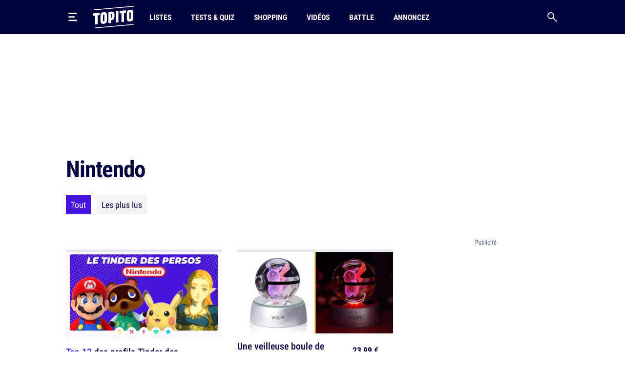

--- FILE ---
content_type: text/html; charset=UTF-8
request_url: https://www.topito.com/tag/nintendo
body_size: 21681
content:
<!DOCTYPE html>
<html lang="fr">
    <head>
                    <meta charset="UTF-8">
<meta name="viewport" content="width=device-width, initial-scale=1.0">
<link rel="alternate" type="application/rss+xml" title="Topito" href="https://www.topito.com/feed">
<meta property="og:site_name" content="Topito">
<meta property="og:locale" content="fr_FR">
<meta name="pbstck_context:site_name" content="topito">
<meta name="twitter:card" content="summary_large_image">
<meta name="twitter:site" content="@topito_com">
<meta name="twitter:title" content="Topito : top listes et classements - humour, insolite, utile, et découverte !">
<meta name="twitter:description" content="Magazine d&amp;#039;actu et de divertissement au regard décalé. Vous aimez les tops listes et les classements ? Vous allez aimer Topito !">
<meta name="twitter:url" content="https://www.topito.com/tag/nintendo">
<meta property="og:url" content="https://www.topito.com/tag/nintendo">
<meta property="fb:app_id" content="175358972476838">
<meta property="fb:pages" content="136164895246">
<link rel="canonical" href="https://www.topito.com/tag/nintendo">
        <link rel="next" href="https://www.topito.com/tag/nintendo/page/2" />
    <meta property="og:type" content="website">
<link rel="preconnect" href="https://sdk.privacy-center.org/">
<link rel="dns-prefetch" href="https://sdk.privacy-center.org/">
<link rel="preconnect" href="https://api.privacy-center.org/">
<link rel="dns-prefetch" href="https://api.privacy-center.org/">
<link rel="preconnect" href="https://region1.google-analytics.com/">
<link rel="dns-prefetch" href="https://region1.google-analytics.com/">
<link rel="preconnect" href="https://a.topi.to">
<link rel="dns-prefetch" href="https://a.topi.to">
<link rel="preconnect" href="https://i.topito.com">
<link rel="dns-prefetch" href="https://i.topito.com">
<link rel="preconnect" href="https://www.googletagmanager.com/" crossorigin>
<link rel="dns-prefetch" href="https://www.googletagmanager.com/" crossorigin>
<link rel="preconnect" href="https://boot.pbstck.com/" crossorigin>
<link rel="dns-prefetch" href="https://boot.pbstck.com/" crossorigin>
<link rel="preconnect" href="https://cdn.pbstck.com/" crossorigin>
<link rel="dns-prefetch" href="https://cdn.pbstck.com/" crossorigin>
<link rel="preconnect" href="https://www.googletagservices.com/" crossorigin>
<link rel="dns-prefetch" href="https://www.googletagservices.com/" crossorigin>
<link rel="preconnect" href="https://c.amazon-adsystem.com/" crossorigin>
<link rel="dns-prefetch" href="https://c.amazon-adsystem.com/" crossorigin>
<title>Nintendo</title>
<meta name="description" content="Tous les contenus : nintendo">
<meta property="og:title" content="Nintendo">
<meta property="og:description" content="Tous les contenus : nintendo">

    

<meta property="article:publisher" content="https://www.facebook.com/Topito-136164895246/">
<meta property="og:image" content="https://media.topito.com/wp-content/uploads/2020/01/logo-topito_1200X630.jpg">
<meta property="og:image:url" content="https://media.topito.com/wp-content/uploads/2020/01/logo-topito_1200X630.jpg">
<meta property="og:image:secure_url" content="https://media.topito.com/wp-content/uploads/2020/01/logo-topito_1200X630.jpg">
<meta property="og:image:width" content="1200">
<meta property="og:image:height" content="630">
<meta property="og:image:alt" content="">
<meta property="og:image:type" content="image/jpeg">
<meta property="snapchat:sticker" content="https://media.topito.com/wp-content/uploads/2020/01/logo-topito_1200X630.jpg">
<meta property="twitter:image" content="https://media.topito.com/wp-content/uploads/2020/01/logo-topito_1200X630.jpg">
<link rel="icon" href="https://a.topi.to/images/favicon-512.ico" sizes="any">
<link rel="icon" href="https://a.topi.to/images/favicon.svg" type="image/svg+xml">
<link rel="apple-touch-icon" href="https://a.topi.to/images/favicon-512.png">
<meta name="apple-mobile-web-app-title" content="Topito">
<meta name="application-name" content="Topito">
<link rel="manifest" href="/manifest.webmanifest">
  <meta name="robots" content="index, follow, max-image-preview:large, max-snippet:-1, max-video-preview:-1">
        
                    <style>@font-face{font-family:"topito_v2";src:url("https://a.topi.to/fonts/topito_v2.woff2?1") format("woff2");font-weight:normal;font-display:swap;font-style:normal}.icon{position:relative;font-size:1rem;line-height:1rem;display:inline-block;font-family:"topito_v2";font-style:normal;font-weight:normal;-webkit-font-smoothing:antialiased;-moz-osx-font-smoothing:grayscale}.icon.icon-chevron.right{-webkit-transform:rotate(-90deg);transform:rotate(-90deg)}.icon.icon-chevron.left{-webkit-transform:rotate(90deg);transform:rotate(90deg)}.icon.icon-chevron.bottom{-webkit-transform:scale(-1);transform:scale(-1)}.icon.icon-24{font-size:1.5rem;height:1.5rem;width:1.5rem}.icon.icon-32{font-size:2rem;height:2rem;width:2rem}.icon.icon-48{font-size:3rem;height:3rem;width:3rem}.icon.icon-64{font-size:4rem;height:4rem;width:4rem}.icon.icon-circle-play{color:#4416dc}.icon.icon-arrow-circle-left:before{content:""}.icon.icon-arrow-circle-right:before{content:""}.icon.icon-arrow-circle-top:before{content:""}.icon.icon-arrow-down:before{content:""}.icon.icon-chevron:before{content:""}.icon.icon-circle-play:before{content:""}.icon.icon-close:before{content:""}.icon.icon-facebook:before{content:""}.icon.icon-instagram:before{content:""}.icon.icon-linkedin:before{content:""}.icon.icon-play:before{content:""}.icon.icon-rss:before{content:""}.icon.icon-search:before{content:""}.icon.icon-shopping-bag:before{content:""}.icon.icon-snapchat:before{content:""}.icon.icon-tiktok:before{content:""}.icon.icon-twitter:before{content:""}.icon.icon-whatsapp:before{content:""}.icon.icon-youtube:before{content:""}.cow-leaderboard-wrapper{height:13.8rem}.cow.cow-leaderboard{position:relative;background:#fff;text-align:center;margin-bottom:0}.cow.cow-leaderboard.js-sticky-bottom{position:fixed;top:0;left:0;right:0}.cow.cow-leaderboard:not(:empty){height:13.8rem}.cow.cow-leaderboard:before{display:none}.cow.cow-leaderboard iframe{position:absolute;top:0;left:50%;-webkit-transform:translateX(-50%);transform:translateX(-50%);max-width:none}.post-content .cow{margin-top:3.5rem;padding-top:2.25rem;-webkit-box-pack:center;-ms-flex-pack:center;justify-content:center;color:rgba(2,2,62,.5);width:calc(100% + 2.5rem) !important;padding-bottom:1rem;min-height:20.625rem}.post-content .cow:empty:after{content:"Parce qu'il faut bien nourir le chat...";position:absolute;top:calc(50% + 1rem);left:50%;width:11.525625rem;height:4.79rem;-webkit-transform:translate(-50%,-50%);transform:translate(-50%,-50%);background-image:url("/images/cat-stevens.svg");display:-webkit-box;display:-ms-flexbox;display:flex;-webkit-box-pack:center;-ms-flex-pack:center;justify-content:center;-webkit-box-align:end;-ms-flex-align:end;align-items:flex-end;z-index:1;font-size:.6875rem;line-height:1rem}.cow.cow-sidebar{position:relative;width:18.75rem;min-height:5rem;height:auto;background:rgba(0,0,0,0)}.cow.cow-sidebar:before{top:auto;bottom:calc(100% + .25rem)}.cow{position:relative;background:radial-gradient(50% 50% at 50% 50%,rgba(255,255,255,0) 0,#f3f3f6 100%)}.cow:before{content:"Publicité";position:absolute;left:50%;top:.5rem;width:auto;display:inline-block;-webkit-transform:translateX(-50%);transform:translateX(-50%);color:#5b608d;font-size:.8125rem;line-height:1.25rem}.cow+p{margin-top:1.5rem}.cow div[id^=article-]{text-align:center}.cow div[id^=article-]>div:first-child{margin:auto}.cow-content{padding-top:.875rem}.cow iframe,.cow embed,.cow img{max-width:100%}.cow i{padding-top:5.8125rem;line-height:4.7875rem;font-size:4.7875rem}*,*::before,*::after{-webkit-box-sizing:border-box;box-sizing:border-box}html{margin:0;height:100%}body{font-size:16px;font-family:"Arial",sans-serif;margin:0;width:100%;background-color:#fff;-webkit-text-size-adjust:100%;-webkit-tap-highlight-color:rgba(0,0,0,0);overflow-x:hidden}body.menu-open,body.search-open,body.disable-overflow{position:fixed;overflow:hidden}#main{position:relative;z-index:10;background-color:#fff}.main-article{min-height:600px;padding-bottom:68px}a,a:focus,a:active{text-decoration:none;color:#02023e;display:inline}a:hover{color:#02023e;text-decoration:none}.flex-centered,.header-search,.header-nav a,.header-logo,.header-burger{display:-webkit-box;display:-ms-flexbox;display:flex;-webkit-box-pack:center;-ms-flex-pack:center;justify-content:center;-webkit-box-align:center;-ms-flex-align:center;align-items:center}ul,li{padding:0;margin:0}button{cursor:pointer;background-color:#fff}li{list-style:none}[hidden]{display:none !important}.container{margin-left:auto;margin-right:auto;width:100%;padding-left:1.25rem;padding-right:1.25rem;max-width:41.875rem}.container-content{display:inline-block;width:100%}.cow,.post-thumbnail,.card-post-image{margin-left:-1.25rem;margin-right:-1.25rem}.post-thumbnail+.post-sidebar+.post-content,.post-thumbnail+.post-sidebar+.post-intro{margin-top:3.5rem !important}embed,iframe{aspect-ratio:1.91/1}.js-embed{display:none}.js-embed>*:not(.embed-notification){display:none !important}.menu-open .header-burger svg .middle{opacity:0}.menu-open .header-burger svg .top{-webkit-transform:translate(-1.0125rem,1.575rem) rotate(45deg);transform:translate(-1.0125rem,1.575rem) rotate(45deg);-webkit-transform-origin:center top;transform-origin:center top}.menu-open .header-burger svg .bottom{-webkit-transform:translate(-3.125rem,-0.2rem) rotate(-45deg);transform:translate(-3.125rem,-0.2rem) rotate(-45deg);-webkit-transform-origin:center top;transform-origin:center top}.menu-open .header-nav,.menu-open .header-search{height:0;opacity:0;visibility:hidden;-webkit-transform:translate3d(0,3.125rem,0);transform:translate3d(0,3.125rem,0)}.header{position:relative;display:-webkit-box;display:-ms-flexbox;display:flex;-webkit-box-align:center;-ms-flex-align:center;align-items:center;height:3.875rem}.header:before{content:"";position:absolute;top:0;left:50%;-webkit-transform:translate(-50%);transform:translate(-50%);height:100%;width:100vw;background-color:#02023e;z-index:-1}.header>*{position:relative}.header-burger{margin:0 0 0 -0.7rem;height:3.125rem;width:3.125rem;-webkit-box-orient:vertical;-webkit-box-direction:normal;-ms-flex-direction:column;flex-direction:column;border:0;background-color:rgba(0,0,0,0)}.header-burger svg{height:1.4rem;width:100%}.header-burger svg rect{-webkit-transition:all .1s ease-in-out;transition:all .1s ease-in-out}.header-logo{width:5.25rem}.header-logo svg{display:block;height:3rem;width:100%}.header-nav{display:none;-webkit-box-flex:1;-ms-flex-positive:1;flex-grow:1;overflow:hidden}.header-nav ul{display:-webkit-box;display:-ms-flexbox;display:flex;-webkit-box-align:center;-ms-flex-align:center;align-items:center}.header-nav a{position:relative;text-transform:uppercase;padding-left:.5rem;padding-right:.5rem;white-space:nowrap;display:-webkit-inline-box;display:-ms-inline-flexbox;display:inline-flex;-webkit-box-align:center;-ms-flex-align:center;align-items:center;text-decoration:none;height:3.875rem;margin-left:1.5rem;font-family:"Arial",sans-serif;font-stretch:condensed;letter-spacing:-0.009em;font-size:1rem;line-height:1.5rem;font-weight:bold}.header-nav a:hover{background-color:#4416dc}.header-nav a img{position:absolute;top:4px;left:50%;-webkit-transform:translateX(-50%);transform:translateX(-50%);width:1.25rem;height:1.25rem}.header-search{border:0;background-color:rgba(0,0,0,0);height:3.125rem;width:3.125rem;display:-webkit-box;display:-ms-flexbox;display:flex;-webkit-box-pack:center;-ms-flex-pack:center;justify-content:center;-webkit-box-align:center;-ms-flex-align:center;align-items:center;margin-right:-0.7rem}.header-search i{font-size:1.25rem;line-height:1.25rem}.modal{position:fixed;top:0;left:0;overflow:hidden;width:100vw;height:0;-webkit-transition:all .1s;transition:all .1s;opacity:0;visibility:hidden;-webkit-transform:translate3d(0,-3.125rem,0);transform:translate3d(0,-3.125rem,0);z-index:100}.bg-primary h1,.bg-primary h2,.bg-primary h3,.bg-primary h4,.bg-primary h5,.bg-primary h6,.bg-primary .h1,.bg-primary .h2,.bg-primary .h3,.bg-primary .h4,.bg-primary .h5,.bg-primary .h6,.bg-primary p,.bg-primary a,.bg-primary span,.bg-primary i{color:#fff}.with-separator{position:relative;padding-top:1rem}.with-separator:before{content:"";position:absolute;bottom:100%;left:0;display:block;width:2.5rem;height:.375rem;border-radius:.625rem;background-color:#02023e}.home{padding-bottom:2.5rem}.home img{width:100%;height:auto}.list{padding-bottom:1.5rem}.list img{width:100%;height:auto}.list-description{margin-bottom:1.5rem}.list-menu{margin-top:1.5rem;display:-webkit-box;display:-ms-flexbox;display:flex;-webkit-box-align:center;-ms-flex-align:center;align-items:center;margin-bottom:1.5rem}.list-menu a{padding:.5rem .625rem;background-color:#f3f3f6;font-size:1.125rem;line-height:1.5rem}.list-menu a.active{color:#fff;background-color:#4416dc}.list-menu a+a{margin-left:.75rem}.list-partner-top{display:-webkit-box;display:-ms-flexbox;display:flex;-webkit-box-align:center;-ms-flex-align:center;align-items:center;margin-bottom:1.5rem}.list-partner-top h1{margin-bottom:0}.list-partner-top img{height:4rem;width:4rem !important;border-radius:50%;margin-right:.75rem;margin-left:0}.post{counter-reset:item;padding-bottom:68px}.post img{width:100%;height:auto}.post-header{padding-top:1rem;padding-bottom:1.5rem}.post-header:empty{padding:0 !important}.post-header.mt-60{margin-top:3.5rem}.post-sidebar{position:relative;display:none}.post-author{white-space:nowrap;text-overflow:ellipsis;overflow:hidden}.post-author-container{display:-webkit-box;display:-ms-flexbox;display:flex;-webkit-box-align:center;-ms-flex-align:center;align-items:center}.post-author a{text-decoration:underline}.post-author a:hover{text-decoration:underline}.post-author-image{-webkit-box-flex:0;-ms-flex:0 0 3.75rem;flex:0 0 3.75rem;width:3.75rem}.post-author-image img{border-radius:50%;width:3rem !important;height:3rem;margin:0 !important}.post-author-text{-webkit-box-flex:0;-ms-flex:0 0 calc(100% - 3.75rem);flex:0 0 calc(100% - 3.75rem);width:calc(100% - 3.75rem)}.post-thumbnail+.post-content,.post-thumbnail+.post-sidebar+.post-content{margin-top:2rem}.post-thumbnail .js-embed{margin-top:0}header,main,footer{color:#02023e;font-size:.875rem;line-height:1.25rem}h1,h2,h3,h4,.h1,.h2,.h3,.h4{color:#02023e;padding:0;margin:0}h1 strong,h1 span,h2 strong,h2 span,h3 strong,h3 span,h4 strong,h4 span,.h1 strong,.h1 span,.h2 strong,.h2 span,.h3 strong,.h3 span,.h4 strong,.h4 span{color:#4416dc}h1,.h1{margin-bottom:1.5rem;letter-spacing:-0.065em;font-size:2rem;line-height:2.375rem;font-weight:bold}.h2-big{font-size:1.625rem;line-height:2.25rem;font-weight:bold}h2.h2-big .icon-circle-play{font-size:1.2rem}.h2{font-size:1.25rem;line-height:2rem;font-weight:normal}.h2 strong,.h2 span{font-weight:bold}.h2-centered{position:relative;text-transform:uppercase;text-align:center;padding-bottom:.5rem;margin-bottom:1.5rem;font-weight:normal;font-family:"RobotoCondensed","Arial",sans-serif;font-size:1.25rem;line-height:2rem}.h2-centered:before{content:"";position:absolute;top:100%;left:50%;height:2px;width:2.5rem;background-color:#4416dc;-webkit-transform:translate(-50%,-50%);transform:translate(-50%,-50%)}.h3{font-size:1.4375rem;line-height:2rem;font-weight:bold}.h4{font-size:1.0625rem;line-height:1.5rem;font-weight:500}.card-title.h4{font-family:"RobotoCondensed","Arial",sans-serif;font-size:1.25rem;line-height:1.75rem;font-weight:500}.accordion-title,.post-content li,p{font-family:system-ui;margin-top:0;margin-bottom:0;color:rgba(2,2,62,.8);font-size:1.125rem;line-height:1.75rem}.accordion-title+p,.post-content li+p,p+p{margin-top:1rem}.bold{font-weight:bold}.card-post-author-content,.card-post-author-content a,.small,.tag{color:#02023e;font-size:.875rem;line-height:1.25rem}.caption{color:#02023e;font-size:.75rem;line-height:1rem}.tag{display:inline-block;margin-right:.75rem;margin-bottom:.75rem;padding:.375rem .625rem;background-color:rgba(2,2,62,.1);border-radius:1.875rem;text-decoration:none !important;border:none !important}.tag:hover{background-color:#4416dc;color:#fff}.accordion-content,.post-content{word-break:break-word}.accordion-content a:not(.btn),.post-content a:not(.btn){text-decoration:none;border-bottom:.1875rem solid #4416dc}.accordion-content a:not(.btn):hover,.post-content a:not(.btn):hover{text-decoration:none;border-bottom:.4375rem solid #4416dc}.accordion-content,.post-content ul{padding:0;margin:0}.accordion-content li,.post-content ul li{position:relative;padding-left:1.5rem}.accordion-content li:before,.post-content ul li:before{content:"";position:absolute;background-color:#4416dc;height:5px;width:5px;top:.65rem;left:8px;border-radius:50%;display:block !important}.accordion-content ul+ul,.accordion-content ul li,.accordion-content ul p,.accordion-content li+ul,.accordion-content li li,.accordion-content li p,.accordion-content p+ul,.accordion-content p li,.accordion-content p p,.post-content ul ul+ul,.post-content ul ul li,.post-content ul ul p,.post-content ul li+ul,.post-content ul li li,.post-content ul li p,.post-content ul p+ul,.post-content ul p li,.post-content ul p p{margin-top:1rem}@media screen and (max-width:1029px){.cow-leaderboard-wrapper{height:0}.cow.cow-leaderboard{display:none}.header-logo{-webkit-box-flex:1;-ms-flex-positive:1;flex-grow:1}main.post-video .post-thumbnail{margin:0}.post-thumbnail img{width:calc(100% + 2.5rem);margin-left:0 !important}}@media screen and (min-width:710px){.post-content .cow{width:100% !important}.cow,.post-thumbnail,.card-post-image{margin-left:0;margin-right:0;max-width:100%}}@media screen and (max-width:1050px){.cow.cow-sidebar{display:none !important}}@media screen and (min-width:1030px){.main-container{min-height:860px}.container{max-width:65.625rem}.container-content{-webkit-box-flex:0;-ms-flex:0 0 41.875rem;flex:0 0 41.875rem;width:41.875rem}.header{height:4.375rem}.header-burger{margin:0 1rem 0 -0.7rem}.header-burger svg{height:1.1rem}.header-logo svg{height:2.875rem}.header-nav{display:-webkit-box;display:-ms-flexbox;display:flex;-webkit-box-align:center;-ms-flex-align:center;align-items:center;height:auto;opacity:1;visibility:visible;-webkit-transform:translate3d(0,0,0);transform:translate3d(0,0,0)}.header-nav a{height:4.375rem}.with-separator{padding-top:1.5rem}.with-separator.post-padding:before{left:2.25rem}.home{padding-top:2.5rem}.list-description{margin-bottom:2.5rem}.list-partner-top{margin-bottom:2.5rem}main.post-video{padding-top:2.5rem}.post-header{padding-bottom:3rem;padding-top:1.5rem}.post-padding{padding-left:2.25rem;padding-right:2.25rem}.post-sidebar{display:block;float:right}h1,.h1{font-size:2.75rem;line-height:3.75rem;font-weight:600}.h2-big{font-size:2rem;line-height:2.625rem}h2.h2-big .icon-circle-play{font-size:1.6rem}.h2{font-size:1.5rem;line-height:2rem}}@media(hover:none){a,a:focus,a:active{-webkit-transition:all .1s;transition:all .1s}.header-nav{-webkit-transition:all .1s;transition:all .1s}}@media(hover:hover){.list-menu a:hover{color:#fff;background-color:#4416dc}}</style>
        
                <script>
            window.didomiConfig = {
                "performance": {
                    "yieldOnInit": true
                },
                "user": {
                    bots: {
                        consentRequired: false,
                        types: ['crawlers', 'performance']
                        }
                }
            };
            window.gdprAppliesGlobally=true;(function(){function a(e){if(!window.frames[e]){if(document.body&&document.body.firstChild){var t=document.body;var n=document.createElement("iframe");n.style.display="none";n.name=e;n.title=e;t.insertBefore(n,t.firstChild)}
            else{setTimeout(function(){a(e)},5)}}}function e(n,r,o,c,s){function e(e,t,n,a){if(typeof n!=="function"){return}if(!window[r]){window[r]=[]}var i=false;if(s){i=s(e,t,n)}if(!i){window[r].push({command:e,parameter:t,callback:n,version:a})}}e.stub=true;function t(a){if(!window[n]||window[n].stub!==true){return}if(!a.data){return}
            var i=typeof a.data==="string";var e;try{e=i?JSON.parse(a.data):a.data}catch(t){return}if(e[o]){var r=e[o];window[n](r.command,r.parameter,function(e,t){var n={};n[c]={returnValue:e,success:t,callId:r.callId};a.source.postMessage(i?JSON.stringify(n):n,"*")},r.version)}}
            if(typeof window[n]!=="function"){window[n]=e;if(window.addEventListener){window.addEventListener("message",t,false)}else{window.attachEvent("onmessage",t)}}}e("__tcfapi","__tcfapiBuffer","__tcfapiCall","__tcfapiReturn");a("__tcfapiLocator");(function(e){
            var t=document.createElement("script");t.id="spcloader";t.type="text/javascript";t.async=true;t.src="https://sdk.privacy-center.org/"+e+"/loader.js?target="+document.location.hostname;t.charset="utf-8";var n=document.getElementsByTagName("script")[0];n.parentNode.insertBefore(t,n)})("cfbf738f-4747-4762-af37-13604a94e43a")})();
        </script>
            </head>
    <body>
        <header class="header bg-primary container">
    <button type="button" class="header-burger" id="header-burger" title="Menu">
        <svg xmlns="http://www.w3.org/2000/svg" fill="none" height="48" viewBox="0 0 50 50" width="48">
            <rect class="top" fill="#fff" height="8" rx="5" ry="5" width="50" x="0" y="0"></rect>
            <rect class="middle" fill="#fff" height="8" rx="5" ry="5" width="37" x="0" y="20"></rect>
            <rect class="bottom" fill="#fff" height="8" rx="5" ry="5" width="50" x="0" y="40"></rect>
        </svg>
    </button>
    <a href="/" class="header-logo" title="Topito">
        <svg><use xmlns:xlink="http://www.w3.org/1999/xlink" href="#logo" xlink:href="#logo"></use></svg>
    </a>
    <nav class="header-nav">
    <ul>
                    <li>
                <a href="/category/top">Listes</a>
            </li>
                    <li>
                <a href="/quiz">Tests &amp; Quiz</a>
            </li>
                    <li>
                <a href="/category/shopping">Shopping</a>
            </li>
                    <li>
                <a href="/video">Vidéos</a>
            </li>
                    <li>
                <a href="/battle">Battle</a>
            </li>
                    <li>
                <a href="/annoncez-sur-topito">Annoncez</a>
            </li>
            </ul>
</nav>
    <button type="button" id="header-search" class="header-search" title="Recherche">
        <i class="icon icon-search"></i>
    </button>
</header>

                    <div class="cow-leaderboard-wrapper">
                <div class="cow cow-leaderboard" id="leaderboard"></div>
            </div>
        
        <div id="main" class="container main-container list list-tag">
                <main>
        <article class="main-article">
            <header class="post-header">
                <h1>Nintendo</h1>
                                <div class="list-menu">
                                    <a href="/tag/nintendo" class="active">Tout</a>
                    <a href="/tag/nintendo?by=likes">Les plus lus</a>
                                                </div>
            </header>

            <div class="container-content">
                    <section>
        <div class="post-related-list">
                                    
    
    
                

<article class="card-post type-post card-16-9">
            <picture><source srcset="https://i.topito.com/oRW0uXe86Wd2LvBmfog3RTzgS8odacn0ecsAiX_MFVQ=/320x180/smart/filters:fill(white):format(webp):quality(70)/https%3A%2F%2Fmedia.topito.com%2Fwp-content%2Fuploads%2F2024%2F10%2Funnamed.png" media="(max-resolution: 1.25dppx)"><img alt="" src="https://i.topito.com/UWlRNUnGLfC3k7XMlUK03W0Y38swBtsC5x_CimAL03k=/640x360/smart/filters:fill(white):format(webp):quality(70)/https%3A%2F%2Fmedia.topito.com%2Fwp-content%2Fuploads%2F2024%2F10%2Funnamed.png" width="320" height="180" loading="lazy"></picture>
                    <h4 class="card-title card-post-title h4">
                                <a href="/top-profils-tinder-personnages-nintendo" class="main-link" title="Top 12 des profils Tinder des personnages Nintendo">
                                                                        <span>Top 12</span> des profils Tinder des personnages Nintendo
                                </a>
            </h4>
                    </article>
                                    
    
    
                

<article class="card-post type-article card-40-21">
            <picture><source srcset="https://i.topito.com/_oTDNi9DTFjf_nrLfr9MV28Nqe-WwS8T6JcTXGzdRPU=/320x168/smart/filters:fill(white):format(webp):quality(70)/https%3A%2F%2Fmedia.topito.com%2Fwp-content%2Fuploads%2F2019%2F06%2Fboite-ranger-jeux-switch.jpg" media="(max-resolution: 1.25dppx)"><img alt="" src="https://i.topito.com/LrrFixdcGe6QcAgPPkXE7BghyV8IEcDjRH6p9KlEULw=/640x336/smart/filters:fill(white):format(webp):quality(70)/https%3A%2F%2Fmedia.topito.com%2Fwp-content%2Fuploads%2F2019%2F06%2Fboite-ranger-jeux-switch.jpg" width="320" height="168" loading="lazy"></picture>
            <div class="card-post-content">
        <div class="card-post-left">
                <h4 class="card-title card-post-title h4">
                                <a href="https://www.topito.com/go/1867981/5" target="_blank" rel="nofollow noopener" class="main-link" title="Une boîte Carapace Bleue de Mario pour ranger tes jeux de switch">
                                                                        Une boîte Carapace Bleue de Mario pour ranger tes jeux de switch
                                </a>
            </h4>
                            <div class="card-post-article">Etsy</div>
                        </div>
        <div class="card-post-right">
                                                <div class="card-post-price">29,4 €</div>
                                <div class="btn" rel="nofollow noopener">Voir l'offre</div>
                    </div>
    </div>
        </article>
                                    
    
    
                

<article class="card-post type-article card-40-21">
            <picture><source srcset="https://i.topito.com/3pzNwHDQ8jUi-jfIKAkVCUY_stL44NQZCBm8GYH8ZtM=/320x168/smart/filters:fill(white):format(webp):quality(70)/https%3A%2F%2Fmedia.topito.com%2Fwp-content%2Fuploads%2F2021%2F09%2Fporte-clef-mural-plug-nintendo.jpg" media="(max-resolution: 1.25dppx)"><img alt="" src="https://i.topito.com/dB7wdm6ouTo_2ST67nz_bQeKOBEtW2f8nVtW_qWfxiI=/640x336/smart/filters:fill(white):format(webp):quality(70)/https%3A%2F%2Fmedia.topito.com%2Fwp-content%2Fuploads%2F2021%2F09%2Fporte-clef-mural-plug-nintendo.jpg" width="320" height="168" loading="lazy"></picture>
            <div class="card-post-content">
        <div class="card-post-left">
                <h4 class="card-title card-post-title h4">
                                <a href="https://www.topito.com/go/2387408/5" target="_blank" rel="nofollow noopener" class="main-link" title="Un porte-clés mural avec des plugs des consoles Nintendo, choose your fighter">
                                                                        Un porte-clés mural avec des plugs des consoles Nintendo, choose your fighter
                                </a>
            </h4>
                            <div class="card-post-article">Etsy</div>
                        </div>
        <div class="card-post-right">
                                                <div class="card-post-price">104,97 €</div>
                                <div class="btn" rel="nofollow noopener">Voir l'offre</div>
                    </div>
    </div>
        </article>
                                    
    
    
                

<article class="card-post type-article card-40-21">
            <picture><source srcset="https://i.topito.com/Ga8F9Rp0uw728L7BbntuUxzfQHncgvW4rkS9M0gNThc=/320x168/smart/filters:fill(white):format(webp):quality(70)/https%3A%2F%2Fmedia.topito.com%2Fwp-content%2Fuploads%2F2022%2F06%2Flego-bloc-point-interrogation-super-mario-64.jpg" media="(max-resolution: 1.25dppx)"><img alt="" src="https://i.topito.com/yBeM9oGVhT12InBjdC_ht3qmuciSAvxZQ8cHgEiOWjM=/640x336/smart/filters:fill(white):format(webp):quality(70)/https%3A%2F%2Fmedia.topito.com%2Fwp-content%2Fuploads%2F2022%2F06%2Flego-bloc-point-interrogation-super-mario-64.jpg" width="320" height="168" loading="lazy"></picture>
            <div class="card-post-content">
        <div class="card-post-left">
                <h4 class="card-title card-post-title h4">
                                <a href="https://www.topito.com/go/3637784/5" target="_blank" rel="nofollow noopener" class="main-link" title="Un LEGO d&#039;un bloc point d&#039;interrogation avec l&#039;univers de Super Mario 64 dedans">
                                                                        Un LEGO d'un bloc point d'interrogation avec l'univers de Super Mario 64 dedans
                                </a>
            </h4>
                            <div class="card-post-article">LEGO</div>
                        </div>
        <div class="card-post-right">
                                                <div class="card-post-price">199,99 €</div>
                                <div class="btn" rel="nofollow noopener">Voir l'offre</div>
                    </div>
    </div>
        </article>
                                    
    
    
                

<article class="card-post type-post card-40-21">
            <picture><source srcset="https://i.topito.com/ALXb314vkFuTn7EHfQ5tWevdPCxl0A94HHLn0woNwrU=/320x168/smart/filters:fill(white):format(webp):quality(70)/https%3A%2F%2Fmedia.topito.com%2Fwp-content%2Fuploads%2F2022%2F02%2Fjeuswitch.jpg" media="(max-resolution: 1.25dppx)"><img alt="" src="https://i.topito.com/blzZPvt9hNYjOfdDe8nzNiSdFgDk1m_SpkO6mzG6Mkc=/640x336/smart/filters:fill(white):format(webp):quality(70)/https%3A%2F%2Fmedia.topito.com%2Fwp-content%2Fuploads%2F2022%2F02%2Fjeuswitch.jpg" width="320" height="168" loading="lazy"></picture>
                    <h4 class="card-title card-post-title h4">
                                <a href="/top-meilleures-jeux-switch" class="main-link" title="Top 50 des meilleurs jeux disponibles sur Switch">
                                                                        <span>Top 50</span> des meilleurs jeux disponibles sur Switch
                                </a>
            </h4>
                    </article>
                                    
    
    
                

<article class="card-post type-article card-40-21">
            <picture><source srcset="https://i.topito.com/OwW_FOqKbrIK0l1w8_Xo1hXeylVndZ2KxLgiyYVMPIY=/320x168/smart/filters:fill(white):format(webp):quality(70)/https%3A%2F%2Fmedia.topito.com%2Fwp-content%2Fuploads%2F2018%2F12%2Fchampignon-lampe-super-mario.jpg" media="(max-resolution: 1.25dppx)"><img alt="" src="https://i.topito.com/lFGRgob8THuVVupQoL2uJz2ygxqKVsG1PmMzNhyE3Hs=/640x336/smart/filters:fill(white):format(webp):quality(70)/https%3A%2F%2Fmedia.topito.com%2Fwp-content%2Fuploads%2F2018%2F12%2Fchampignon-lampe-super-mario.jpg" width="320" height="168" loading="lazy"></picture>
            <div class="card-post-content">
        <div class="card-post-left">
                <h4 class="card-title card-post-title h4">
                                <a href="https://www.topito.com/go/951227/5" target="_blank" rel="nofollow noopener" class="main-link" title="Une veilleuse Toad">
                                                                        Une veilleuse Toad
                                </a>
            </h4>
                            <div class="card-post-article">CadoMaestro</div>
                        </div>
        <div class="card-post-right">
                                                <div class="card-post-price">24,9 €</div>
                                <div class="btn" rel="nofollow noopener">Voir l'offre</div>
                    </div>
    </div>
        </article>
                                    
    
    
                

<article class="card-post type-article card-40-21">
            <picture><source srcset="https://i.topito.com/pJGXLnblUUgfEF7DxG5mCOnRnR7QV9ShBbuKQ1c9en0=/320x168/smart/filters:fill(white):format(webp):quality(70)/https%3A%2F%2Fmedia.topito.com%2Fwp-content%2Fuploads%2F2018%2F07%2Fpokemons-environnement-irl.jpg" media="(max-resolution: 1.25dppx)"><img alt="" src="https://i.topito.com/ZpirqHtqBpm8Fis9iesTD5hyIrYmGYZ-tacnulCrX9k=/640x336/smart/filters:fill(white):format(webp):quality(70)/https%3A%2F%2Fmedia.topito.com%2Fwp-content%2Fuploads%2F2018%2F07%2Fpokemons-environnement-irl.jpg" width="320" height="168" loading="lazy"></picture>
            <div class="card-post-content">
        <div class="card-post-left">
                <h4 class="card-title card-post-title h4">
                                <a href="https://www.topito.com/go/1078379/5" target="_blank" rel="nofollow noopener" class="main-link" title="Des Pokémon dans leur Pokéball, pour des terrariums originaux">
                                                                        Des Pokémon dans leur Pokéball, pour des terrariums originaux
                                </a>
            </h4>
                            <div class="card-post-article">Etsy</div>
                        </div>
        <div class="card-post-right">
                                                <div class="card-post-price">52,46 €</div>
                                <div class="btn" rel="nofollow noopener">Voir l'offre</div>
                    </div>
    </div>
        </article>
                                    
    
    
                

<article class="card-post type-article card-40-21">
            <picture><source srcset="https://i.topito.com/Y1fO16bw2xrBmZfwXaygMwyPibivsC_q2mpF_tvRc2M=/320x168/smart/filters:fill(white):format(webp):quality(70)/https%3A%2F%2Fmedia.topito.com%2Fwp-content%2Fuploads%2F2020%2F08%2Femporte-piece-nintendo.jpg" media="(max-resolution: 1.25dppx)"><img alt="" src="https://i.topito.com/4PGcJkGOmMfZZTi3Bn92nuiuNj_UKyny3UdBnBqfmMk=/640x336/smart/filters:fill(white):format(webp):quality(70)/https%3A%2F%2Fmedia.topito.com%2Fwp-content%2Fuploads%2F2020%2F08%2Femporte-piece-nintendo.jpg" width="320" height="168" loading="lazy"></picture>
            <div class="card-post-content">
        <div class="card-post-left">
                <h4 class="card-title card-post-title h4">
                                <a href="https://www.topito.com/go/2350295/5" target="_blank" rel="nofollow noopener" class="main-link" title="Des emporte-pièces pour le fan de Nintendo que tu es">
                                                                        Des emporte-pièces pour le fan de Nintendo que tu es
                                </a>
            </h4>
                            <div class="card-post-article">Etsy</div>
                        </div>
        <div class="card-post-right">
                                                <div class="card-post-price">9,46 €</div>
                                <div class="btn" rel="nofollow noopener">Voir l'offre</div>
                    </div>
    </div>
        </article>
                                    
    
    
                

<article class="card-post type-post card-40-21">
            <picture><source srcset="https://i.topito.com/4VMZn7OpCqY9fOEsVFysPS5xMVY2vHecciVkX9EbgHw=/320x168/smart/filters:fill(white):format(webp):quality(70)/https%3A%2F%2Fmedia.topito.com%2Fwp-content%2Fuploads%2F2021%2F03%2FNINTENDO-3DS-1.jpg" media="(max-resolution: 1.25dppx)"><img alt="" src="https://i.topito.com/WJ-DztrU0HqLO4z__CEeUA1RG0xXILZDtaBE6mL2XYs=/640x336/smart/filters:fill(white):format(webp):quality(70)/https%3A%2F%2Fmedia.topito.com%2Fwp-content%2Fuploads%2F2021%2F03%2FNINTENDO-3DS-1.jpg" width="320" height="168" loading="lazy"></picture>
                    <h4 class="card-title card-post-title h4">
                                <a href="/top-preuves-3ds-best-console-ever" class="main-link" title="Top 10 des preuves que la 3DS est la meilleure console de l&#039;histoire">
                                                                        <span>Top 10</span> des preuves que la 3DS est la meilleure console de l'histoire
                                </a>
            </h4>
                    </article>
                                    
    
    
                

<article class="card-post type-post card-40-21">
            <picture><source srcset="https://i.topito.com/eYGQmhbK-cDJBx9L0MKs6rPAATU8_oXW1WV3yZd_0mY=/320x168/smart/filters:fill(white):format(webp):quality(70)/https%3A%2F%2Fmedia.topito.com%2Fwp-content%2Fuploads%2F2016%2F02%2Fune-top-questions-pokemon.jpg" media="(max-resolution: 1.25dppx)"><img alt="" src="https://i.topito.com/sGVvhRCIJ32gJyesuC_Yyc_6J6LzD1V4NcbrEWAjW-k=/640x336/smart/filters:fill(white):format(webp):quality(70)/https%3A%2F%2Fmedia.topito.com%2Fwp-content%2Fuploads%2F2016%2F02%2Fune-top-questions-pokemon.jpg" width="320" height="168" loading="lazy"></picture>
                    <h4 class="card-title card-post-title h4">
                                <a href="/top-questions-pokemon" class="main-link" title="Top 30 des questions qu&#039;on s&#039;est posées sur Pokemon">
                                                                        <span>Top 30</span> des questions qu'on s'est posées sur Pokemon
                                </a>
            </h4>
                    </article>
                                    
    
    
                

<article class="card-post type-article card-40-21">
            <picture><source srcset="https://i.topito.com/H_rVyRrJY8kurEOOCMNRRx7Oo2u0Z4JWwK5ML3-8LEI=/320x168/smart/filters:fill(white):format(webp):quality(70)/https%3A%2F%2Fmedia.topito.com%2Fwp-content%2Fuploads%2F2019%2F11%2FUNE_SHOPPING_yoshi.jpg" media="(max-resolution: 1.25dppx)"><img alt="" src="https://i.topito.com/SYD8YqaH8VYpvuOBKxQWrGGNRpzNt-hNqNqUzbbkv5c=/640x336/smart/filters:fill(white):format(webp):quality(70)/https%3A%2F%2Fmedia.topito.com%2Fwp-content%2Fuploads%2F2019%2F11%2FUNE_SHOPPING_yoshi.jpg" width="320" height="168" loading="lazy"></picture>
            <div class="card-post-content">
        <div class="card-post-left">
                <h4 class="card-title card-post-title h4">
                                <a href="https://www.topito.com/go/1392160/5" target="_blank" rel="nofollow noopener" class="main-link" title="Une lampe oeuf de Yoshi, le meilleur perso de Nintendo">
                                                                        Une lampe oeuf de Yoshi, le meilleur perso de Nintendo
                                </a>
            </h4>
                            <div class="card-post-article">Amazon</div>
                        </div>
        <div class="card-post-right">
                                                <div class="card-post-price">49,99 €</div>
                                <div class="btn" rel="nofollow noopener">Voir l'offre</div>
                    </div>
    </div>
        </article>
                                    
    
    
                

<article class="card-post type-article card-40-21">
            <picture><source srcset="https://i.topito.com/9s30la9yiI0qjYP6i-8lNWhF_OuZic5p8cJRPEdQrwM=/320x168/smart/filters:fill(white):format(webp):quality(70)/https%3A%2F%2Fmedia.topito.com%2Fwp-content%2Fuploads%2F2019%2F07%2Fkit-lego-console-nes-diy-contruction.jpg" media="(max-resolution: 1.25dppx)"><img alt="" src="https://i.topito.com/3KCv1ASHEubhLiB5GfgIEVz0pvCOH5X1GfHFLMQNIEY=/640x336/smart/filters:fill(white):format(webp):quality(70)/https%3A%2F%2Fmedia.topito.com%2Fwp-content%2Fuploads%2F2019%2F07%2Fkit-lego-console-nes-diy-contruction.jpg" width="320" height="168" loading="lazy"></picture>
            <div class="card-post-content">
        <div class="card-post-left">
                <h4 class="card-title card-post-title h4">
                                <a href="https://www.topito.com/go/1964272/5" target="_blank" rel="nofollow noopener" class="main-link" title="Le kit LEGO de la console NES à construire vous-même">
                                                                        Le kit LEGO de la console NES à construire vous-même
                                </a>
            </h4>
                            <div class="card-post-article">LEGO</div>
                        </div>
        <div class="card-post-right">
                                                <div class="card-post-price">229,99 €</div>
                                <div class="btn" rel="nofollow noopener">Voir l'offre</div>
                    </div>
    </div>
        </article>
                                    
    
    
                

<article class="card-post type-post card-40-21">
            <picture><source srcset="https://i.topito.com/HLxgTnMUZfjFQWGG-qEz3wWRPJjHog-TKy1nspEdFvQ=/320x168/smart/filters:fill(white):format(webp):quality(70)/https%3A%2F%2Fmedia.topito.com%2Fwp-content%2Fuploads%2F2019%2F06%2FUNE_SHOPPING_ACCESSOIRE_NINTENDO.jpg" media="(max-resolution: 1.25dppx)"><img alt="" src="https://i.topito.com/oGuSUcMZ_pdZknXreiQPXOF5hiO3s4TnAqNYvGsZKg8=/640x336/smart/filters:fill(white):format(webp):quality(70)/https%3A%2F%2Fmedia.topito.com%2Fwp-content%2Fuploads%2F2019%2F06%2FUNE_SHOPPING_ACCESSOIRE_NINTENDO.jpg" width="320" height="168" loading="lazy"></picture>
                    <h4 class="card-title card-post-title h4">
                                <a href="/top-shopping-meilleurs-accessoires-nintendo" class="main-link" title="Top 60+ cadeaux Nintendo, pour les fans de toujours qui ont connu la NES et la Game Boy en noir et blanc">
                                                                        <span>Top 60+</span> cadeaux Nintendo, pour les fans de toujours qui ont connu la NES et la Game Boy en noir et blanc
                                </a>
            </h4>
                    </article>
                                    
    
    
                

<article class="card-post type-article card-40-21">
            <picture><source srcset="https://i.topito.com/CN5QFK5tTXmOoYLpe7w1sh8L3fCfTsMJSHE6MMlaAus=/320x168/smart/filters:fill(white):format(webp):quality(70)/https%3A%2F%2Fmedia.topito.com%2Fwp-content%2Fuploads%2F2020%2F05%2Fkit-remplacement-switch-animal-crossing.jpg" media="(max-resolution: 1.25dppx)"><img alt="" src="https://i.topito.com/GvaAlWN7bI7R32wiaSimLKhwfmMC9rIr1pAo4GRUdC0=/640x336/smart/filters:fill(white):format(webp):quality(70)/https%3A%2F%2Fmedia.topito.com%2Fwp-content%2Fuploads%2F2020%2F05%2Fkit-remplacement-switch-animal-crossing.jpg" width="320" height="168" loading="lazy"></picture>
            <div class="card-post-content">
        <div class="card-post-left">
                <h4 class="card-title card-post-title h4">
                                <a href="https://www.topito.com/go/1733537/5" target="_blank" rel="nofollow noopener" class="main-link" title="Un kit de coque joystick et manette de Switch Animal Crossing">
                                                                        Un kit de coque joystick et manette de Switch Animal Crossing
                                </a>
            </h4>
                            <div class="card-post-article">Amazon</div>
                        </div>
        <div class="card-post-right">
                                                <div class="card-post-price">9,89 €</div>
                                <div class="btn" rel="nofollow noopener">Voir l'offre</div>
                    </div>
    </div>
        </article>
                                    
    
    
                

<article class="card-post type-article card-40-21">
            <picture><source srcset="https://i.topito.com/3tAslGQd4B7XCq1-uyXfPt0zcDeFiYWa1-89NbmFVAo=/320x168/smart/filters:fill(white):format(webp):quality(70)/https%3A%2F%2Fmedia.topito.com%2Fwp-content%2Fuploads%2F2018%2F02%2Fstickers-frigo-game-boy-color.jpg" media="(max-resolution: 1.25dppx)"><img alt="" src="https://i.topito.com/Wrnj-0BuoNmuGlvibd5u7F-ijjDeo3hRW__248V-9_A=/640x336/smart/filters:fill(white):format(webp):quality(70)/https%3A%2F%2Fmedia.topito.com%2Fwp-content%2Fuploads%2F2018%2F02%2Fstickers-frigo-game-boy-color.jpg" width="320" height="168" loading="lazy"></picture>
            <div class="card-post-content">
        <div class="card-post-left">
                <h4 class="card-title card-post-title h4">
                                <a href="https://www.topito.com/go/902402/5" target="_blank" rel="nofollow noopener" class="main-link" title="Un stickers de frigo ou de porte Game Boy, nostalgie quand tu nous tiens">
                                                                        Un stickers de frigo ou de porte Game Boy, nostalgie quand tu nous tiens
                                </a>
            </h4>
                            <div class="card-post-article">Amazon</div>
                        </div>
        <div class="card-post-right">
                                                <div class="card-post-price">25,97 €</div>
                                <div class="btn" rel="nofollow noopener">Voir l'offre</div>
                    </div>
    </div>
        </article>
                                    
    
    
                

<article class="card-post type-article card-40-21">
            <picture><source srcset="https://i.topito.com/Ri2kRpN3ZE5NRBbVMo16hdWcLj1-ZA97E_IQkLHcJcs=/320x168/smart/filters:fill(white):format(webp):quality(70)/https%3A%2F%2Fmedia.topito.com%2Fwp-content%2Fuploads%2F2019%2F02%2Ffeuilles-animal-crossing.jpg" media="(max-resolution: 1.25dppx)"><img alt="" src="https://i.topito.com/xWUSBlkO-WEPtSVOaqfrCW2Ygs69TLV0GnOQqA3YD8Q=/640x336/smart/filters:fill(white):format(webp):quality(70)/https%3A%2F%2Fmedia.topito.com%2Fwp-content%2Fuploads%2F2019%2F02%2Ffeuilles-animal-crossing.jpg" width="320" height="168" loading="lazy"></picture>
            <div class="card-post-content">
        <div class="card-post-left">
                <h4 class="card-title card-post-title h4">
                                <a href="https://www.topito.com/go/1733531/5" target="_blank" rel="nofollow noopener" class="main-link" title="Des feuilles Animal Crossing à accrocher partout">
                                                                        Des feuilles Animal Crossing à accrocher partout
                                </a>
            </h4>
                            <div class="card-post-article">Etsy</div>
                        </div>
        <div class="card-post-right">
                                                <div class="card-post-price">12,29 €</div>
                                <div class="btn" rel="nofollow noopener">Voir l'offre</div>
                    </div>
    </div>
        </article>
                                    
    
    
                

<article class="card-post type-article card-40-21">
            <picture><source srcset="https://i.topito.com/ValIm5o3IqaWq0wcOp6NcH_kiVlidZXk76MfkieFZ0A=/320x168/smart/filters:fill(white):format(webp):quality(70)/https%3A%2F%2Fmedia.topito.com%2Fwp-content%2Fuploads%2F2019%2F02%2Fautocollant-switch-animal-crossing.jpg" media="(max-resolution: 1.25dppx)"><img alt="" src="https://i.topito.com/EVaGWXVwkJ_OUxHy6aYZB8LiXsh09fXhIw3sJbCgC3Y=/640x336/smart/filters:fill(white):format(webp):quality(70)/https%3A%2F%2Fmedia.topito.com%2Fwp-content%2Fuploads%2F2019%2F02%2Fautocollant-switch-animal-crossing.jpg" width="320" height="168" loading="lazy"></picture>
            <div class="card-post-content">
        <div class="card-post-left">
                <h4 class="card-title card-post-title h4">
                                <a href="https://www.topito.com/go/1733081/5" target="_blank" rel="nofollow noopener" class="main-link" title="Un autocollant pour Switch Animal Crossing">
                                                                        Un autocollant pour Switch Animal Crossing
                                </a>
            </h4>
                            <div class="card-post-article">Etsy</div>
                        </div>
        <div class="card-post-right">
                                                <div class="card-post-price">24,34 €</div>
                                <div class="btn" rel="nofollow noopener">Voir l'offre</div>
                    </div>
    </div>
        </article>
                                    
    
    
                

<article class="card-post type-article card-40-21">
            <picture><source srcset="https://i.topito.com/idv0G_rlbpEcsvN_B0a6zC44bzX5g2L2m-12z0a8Bpw=/320x168/smart/filters:fill(white):format(webp):quality(70)/https%3A%2F%2Fmedia.topito.com%2Fwp-content%2Fuploads%2F2019%2F10%2Fboites-airpod-toad-mario.jpg" media="(max-resolution: 1.25dppx)"><img alt="" src="https://i.topito.com/W4MVXDRGJ2Zl9-2ccDzZ2DvUAW2D7oPs_nDSbgaqK4A=/640x336/smart/filters:fill(white):format(webp):quality(70)/https%3A%2F%2Fmedia.topito.com%2Fwp-content%2Fuploads%2F2019%2F10%2Fboites-airpod-toad-mario.jpg" width="320" height="168" loading="lazy"></picture>
            <div class="card-post-content">
        <div class="card-post-left">
                <h4 class="card-title card-post-title h4">
                                <a href="https://www.topito.com/go/1600966/5" target="_blank" rel="nofollow noopener" class="main-link" title="Des boîtes à AirPods Toad et Mario">
                                                                        Des boîtes à AirPods Toad et Mario
                                </a>
            </h4>
                            <div class="card-post-article">Amazon</div>
                        </div>
        <div class="card-post-right">
                                                <div class="card-post-price">10,99 €</div>
                                <div class="btn" rel="nofollow noopener">Voir l'offre</div>
                    </div>
    </div>
        </article>
                                    
    
    
                

<article class="card-post type-post card-40-21">
            <picture><source srcset="https://i.topito.com/qdM-In17Jsw9C8zfJFzZsjK7-jx-HQ5vzpg1zKE_hqU=/320x168/smart/filters:fill(white):format(webp):quality(70)/https%3A%2F%2Fmedia.topito.com%2Fwp-content%2Fuploads%2F2018%2F11%2Ftop-accessoires-offrir-fan-zelda-link.jpg" media="(max-resolution: 1.25dppx)"><img alt="" src="https://i.topito.com/kCG-2ivChvhng6O9i-GXlDYUyjJTKIADPESskoaDUKk=/640x336/smart/filters:fill(white):format(webp):quality(70)/https%3A%2F%2Fmedia.topito.com%2Fwp-content%2Fuploads%2F2018%2F11%2Ftop-accessoires-offrir-fan-zelda-link.jpg" width="320" height="168" loading="lazy"></picture>
                    <h4 class="card-title card-post-title h4">
                                <a href="/top-accessoires-offrir-fan-zelda-link" class="main-link" title="Top 60+ des cadeaux Zelda les plus cool, pour toi fan de Link">
                                                                        <span>Top 60+</span> des cadeaux Zelda les plus cool, pour toi fan de Link
                                </a>
            </h4>
                    </article>
                                    
    
    
                

<article class="card-post type-post card-40-21">
            <picture><source srcset="https://i.topito.com/Bl94PIg273rxfYRXWE7tkJ07sfWjx9yMDtFPpdntuOE=/320x168/smart/filters:fill(white):format(webp):quality(70)/https%3A%2F%2Fmedia.topito.com%2Fwp-content%2Fuploads%2F2019%2F09%2FNOUVEAU_BONUS_MARIO_KART_UNE.png" media="(max-resolution: 1.25dppx)"><img alt="" src="https://i.topito.com/INUAqyVkVjbfxUQpr3Ru6XEFFl_F_p6OuV75w_x8XDE=/640x336/smart/filters:fill(white):format(webp):quality(70)/https%3A%2F%2Fmedia.topito.com%2Fwp-content%2Fuploads%2F2019%2F09%2FNOUVEAU_BONUS_MARIO_KART_UNE.png" width="320" height="168" loading="lazy"></picture>
                    <h4 class="card-title card-post-title h4">
                                <a href="/top-nouveau-bonus-aimerait-avoir-mario-kart-illustration" class="main-link" title="Top 8 des bonus qu&#039;on aimerait avoir dans Mario Kart en images, la rage puissance dix mille">
                                                                        <span>Top 8</span> des bonus qu'on aimerait avoir dans Mario Kart en images, la rage puissance dix mille
                                </a>
            </h4>
                    </article>
                                    
    
    
                

<article class="card-post type-post card-40-21">
            <picture><source srcset="https://i.topito.com/q5A8ZP6RUW-20wgTfJlhU1pREVx4u3HXn3iq2Bgf13o=/320x168/smart/filters:fill(white):format(webp):quality(70)/https%3A%2F%2Fmedia.topito.com%2Fwp-content%2Fuploads%2F2019%2F02%2Ftop-produits-derives-mario.jpg" media="(max-resolution: 1.25dppx)"><img alt="" src="https://i.topito.com/FIDbM5jV2pbizISF8gL1t5gaP1D76aKqI5KfIrCACEc=/640x336/smart/filters:fill(white):format(webp):quality(70)/https%3A%2F%2Fmedia.topito.com%2Fwp-content%2Fuploads%2F2019%2F02%2Ftop-produits-derives-mario.jpg" width="320" height="168" loading="lazy"></picture>
                    <h4 class="card-title card-post-title h4">
                                <a href="/top-produits-derives-mario" class="main-link" title="Top 70+ des cadeaux pour les fans de Mario, ceux qui jouent beaucoup trop">
                                                                        <span>Top 70+</span> des cadeaux pour les fans de Mario, ceux qui jouent beaucoup trop
                                </a>
            </h4>
                    </article>
                                    
    
    
                

<article class="card-post type-article card-40-21">
            <picture><source srcset="https://i.topito.com/5yG4toQQaE8NFjjzqOt97lOT_tvnTHXVqwyWmUxPeq0=/320x168/smart/filters:fill(white):format(webp):quality(70)/https%3A%2F%2Fmedia.topito.com%2Fwp-content%2Fuploads%2F2015%2F09%2Fveilleuse-boule-cristal-pikachu-pokemon.jpg" media="(max-resolution: 1.25dppx)"><img alt="" src="https://i.topito.com/x78S8A9rNWlqrAPloyboAjoBN-iLhpZK-US-k34IBzg=/640x336/smart/filters:fill(white):format(webp):quality(70)/https%3A%2F%2Fmedia.topito.com%2Fwp-content%2Fuploads%2F2015%2F09%2Fveilleuse-boule-cristal-pikachu-pokemon.jpg" width="320" height="168" loading="lazy"></picture>
            <div class="card-post-content">
        <div class="card-post-left">
                <h4 class="card-title card-post-title h4">
                                <a href="https://www.topito.com/go/1151429/5" target="_blank" rel="nofollow noopener" class="main-link" title="Une veilleuse boule de cristal Pikachu qui change de couleur">
                                                                        Une veilleuse boule de cristal Pikachu qui change de couleur
                                </a>
            </h4>
                            <div class="card-post-article">Amazon</div>
                        </div>
        <div class="card-post-right">
                                                <div class="card-post-price">23,99 €</div>
                                <div class="btn" rel="nofollow noopener">Voir l'offre</div>
                    </div>
    </div>
        </article>
                                    
    
    
                

<article class="card-post type-article card-40-21">
            <picture><source srcset="https://i.topito.com/d_RnfffTDomV3zb6izpXKqQz7LivuNK2RczGi4FpAiA=/320x168/smart/filters:fill(white):format(webp):quality(70)/https%3A%2F%2Fmedia.topito.com%2Fwp-content%2Fuploads%2F2019%2F08%2Fchaussons-plante-pirahna-mario-1.jpg" media="(max-resolution: 1.25dppx)"><img alt="" src="https://i.topito.com/ZWdo-92iprurVVhP85jtUeiHxar-bHcbkAbCYeOWFF4=/640x336/smart/filters:fill(white):format(webp):quality(70)/https%3A%2F%2Fmedia.topito.com%2Fwp-content%2Fuploads%2F2019%2F08%2Fchaussons-plante-pirahna-mario-1.jpg" width="320" height="168" loading="lazy"></picture>
            <div class="card-post-content">
        <div class="card-post-left">
                <h4 class="card-title card-post-title h4">
                                <a href="https://www.topito.com/go/1514425/5" target="_blank" rel="nofollow noopener" class="main-link" title="Des chaussons de la plante Pirahna dans Mario">
                                                                        Des chaussons de la plante Pirahna dans Mario
                                </a>
            </h4>
                            <div class="card-post-article">Amazon</div>
                        </div>
        <div class="card-post-right">
                                                <div class="card-post-price">19,31 €</div>
                                <div class="btn" rel="nofollow noopener">Voir l'offre</div>
                    </div>
    </div>
        </article>
                                    
    
    
                

<article class="card-post type-post card-40-21">
            <picture><source srcset="https://i.topito.com/hWbmtv5PRI-XPNx2Iy7l8HoxIxD9sD1RMjPX66pbmOw=/320x168/smart/filters:fill(white):format(webp):quality(70)/https%3A%2F%2Fmedia.topito.com%2Fwp-content%2Fuploads%2F2017%2F11%2Fune-animal-crossing.jpg" media="(max-resolution: 1.25dppx)"><img alt="" src="https://i.topito.com/7zq-4X5i_Z8qVIec-XDXMVE6yb0xUM3Rm9fVsIqYcKw=/640x336/smart/filters:fill(white):format(webp):quality(70)/https%3A%2F%2Fmedia.topito.com%2Fwp-content%2Fuploads%2F2017%2F11%2Fune-animal-crossing.jpg" width="320" height="168" loading="lazy"></picture>
                    <h4 class="card-title card-post-title h4">
                                <a href="/top-preuve-joue-nintendo-animal-crossing" class="main-link" title="Top 15 des souvenirs du joueur de Animal Crossing, le jeu le plus mims du monde">
                                                                        <span>Top 15</span> des souvenirs du joueur de Animal Crossing, le jeu le plus mims du monde
                                </a>
            </h4>
                    </article>
                                    
    
    
                

<article class="card-post type-post card-40-21">
            <picture><source srcset="https://i.topito.com/saXh9mWRUuvs0TZq3eRCz-WICFodQJieX5mHlagDbxY=/320x168/smart/filters:fill(white):format(webp):quality(70)/https%3A%2F%2Fmedia.topito.com%2Fwp-content%2Fuploads%2F2018%2F07%2Ftop-playstation.jpg" media="(max-resolution: 1.25dppx)"><img alt="" src="https://i.topito.com/yKEd_12pC_Ch1wVhjF9E6xuMMcwxpyi-jHlNt2TlmDA=/640x336/smart/filters:fill(white):format(webp):quality(70)/https%3A%2F%2Fmedia.topito.com%2Fwp-content%2Fuploads%2F2018%2F07%2Ftop-playstation.jpg" width="320" height="168" loading="lazy"></picture>
                    <h4 class="card-title card-post-title h4">
                                <a href="/top-shopping-meilleurs-accessoires-playstation" class="main-link" title="Top 50+ des accessoires Playstation, pour les fans de console">
                                                                        <span>Top 50+</span> des accessoires Playstation, pour les fans de console
                                </a>
            </h4>
                    </article>
                                    
    
    
                

<article class="card-post type-article card-40-21">
            <picture><source srcset="https://i.topito.com/dXqRi3Ev767isGs6q5cm08QFB_3JmPmLoh4ff0cI7Lg=/320x168/smart/filters:fill(white):format(webp):quality(70)/https%3A%2F%2Fmedia.topito.com%2Fwp-content%2Fuploads%2F2018%2F02%2Fpins-carapace-bleue-fuck-you-mario.jpg" media="(max-resolution: 1.25dppx)"><img alt="" src="https://i.topito.com/rSEnb1GVnb3b7fozxvBayy8zwSoSQB3R3n6uwFg45Uk=/640x336/smart/filters:fill(white):format(webp):quality(70)/https%3A%2F%2Fmedia.topito.com%2Fwp-content%2Fuploads%2F2018%2F02%2Fpins-carapace-bleue-fuck-you-mario.jpg" width="320" height="168" loading="lazy"></picture>
            <div class="card-post-content">
        <div class="card-post-left">
                <h4 class="card-title card-post-title h4">
                                <a href="https://www.topito.com/go/1291973/5" target="_blank" rel="nofollow noopener" class="main-link" title="Un pin&#039;s carapace bleue pas très sympa dans Mario">
                                                                        Un pin's carapace bleue pas très sympa dans Mario
                                </a>
            </h4>
                            <div class="card-post-article">Etsy</div>
                        </div>
        <div class="card-post-right">
                                                <div class="card-post-price">12,62 €</div>
                                <div class="btn" rel="nofollow noopener">Voir l'offre</div>
                    </div>
    </div>
        </article>
                                    
    
    
                

<article class="card-post type-article card-40-21">
            <picture><source srcset="https://i.topito.com/8mFkLeQCYr9_4GIqXF5e7cSIhK4nZ5Z4pAkpdeSenzs=/320x168/smart/filters:fill(white):format(webp):quality(70)/https%3A%2F%2Fmedia.topito.com%2Fwp-content%2Fuploads%2F2020%2F06%2Flampe-bureau-bloc-mario.jpg" media="(max-resolution: 1.25dppx)"><img alt="" src="https://i.topito.com/uVv8lwsS7I1R2wW2wPGu26P5quzqXx1VkarUE--z9OM=/640x336/smart/filters:fill(white):format(webp):quality(70)/https%3A%2F%2Fmedia.topito.com%2Fwp-content%2Fuploads%2F2020%2F06%2Flampe-bureau-bloc-mario.jpg" width="320" height="168" loading="lazy"></picture>
            <div class="card-post-content">
        <div class="card-post-left">
                <h4 class="card-title card-post-title h4">
                                <a href="https://www.topito.com/go/1869064/5" target="_blank" rel="nofollow noopener" class="main-link" title="Une lampe de bureau Bloc Mario">
                                                                        Une lampe de bureau Bloc Mario
                                </a>
            </h4>
                            <div class="card-post-article">Micromania</div>
                        </div>
        <div class="card-post-right">
                                                <div class="card-post-price">39,99 €</div>
                                <div class="btn" rel="nofollow noopener">Voir l'offre</div>
                    </div>
    </div>
        </article>
                                    
    
    
                

<article class="card-post type-article card-40-21">
            <picture><source srcset="https://i.topito.com/_CF_XEhAVKkl3QHBztLE6Ft_rJwnV8SfPD5JBLVTMSQ=/320x168/smart/filters:fill(white):format(webp):quality(70)/https%3A%2F%2Fmedia.topito.com%2Fwp-content%2Fuploads%2F2019%2F06%2Fpins-starfox-meilleur-renards.jpg" media="(max-resolution: 1.25dppx)"><img alt="" src="https://i.topito.com/Drb1uyoSdta5ekjRxLCuSM9MUbHfshqJIR81RY77nbs=/640x336/smart/filters:fill(white):format(webp):quality(70)/https%3A%2F%2Fmedia.topito.com%2Fwp-content%2Fuploads%2F2019%2F06%2Fpins-starfox-meilleur-renards.jpg" width="320" height="168" loading="lazy"></picture>
            <div class="card-post-content">
        <div class="card-post-left">
                <h4 class="card-title card-post-title h4">
                                <a href="https://www.topito.com/go/1868782/5" target="_blank" rel="nofollow noopener" class="main-link" title="Un pins de Starfox, le meilleur des renards">
                                                                        Un pins de Starfox, le meilleur des renards
                                </a>
            </h4>
                            <div class="card-post-article">Etsy</div>
                        </div>
        <div class="card-post-right">
                                                <div class="card-post-price">9,35 €</div>
                                <div class="btn" rel="nofollow noopener">Voir l'offre</div>
                    </div>
    </div>
        </article>
                                    
    
    
                

<article class="card-post type-article card-40-21">
            <picture><source srcset="https://i.topito.com/ZJfIGN3tHW1Hu4TXSZkF45UbjIfQ4xO5Y24NmZqj5RQ=/320x168/smart/filters:fill(white):format(webp):quality(70)/https%3A%2F%2Fmedia.topito.com%2Fwp-content%2Fuploads%2F2020%2F06%2Fverres-bloc-mario.jpg" media="(max-resolution: 1.25dppx)"><img alt="" src="https://i.topito.com/zJnFVm-t6Ka0sFsURZdfN2xy-AguIA-kvRr5f_Gi0s4=/640x336/smart/filters:fill(white):format(webp):quality(70)/https%3A%2F%2Fmedia.topito.com%2Fwp-content%2Fuploads%2F2020%2F06%2Fverres-bloc-mario.jpg" width="320" height="168" loading="lazy"></picture>
            <div class="card-post-content">
        <div class="card-post-left">
                <h4 class="card-title card-post-title h4">
                                <a href="https://www.topito.com/go/1868446/5" target="_blank" rel="nofollow noopener" class="main-link" title="Des verres bloc point d&#039;interrogation Mario">
                                                                        Des verres bloc point d'interrogation Mario
                                </a>
            </h4>
                            <div class="card-post-article">Truffle Shuffle</div>
                        </div>
        <div class="card-post-right">
                                                <div class="card-post-price">13,99 €</div>
                                <div class="btn" rel="nofollow noopener">Voir l'offre</div>
                    </div>
    </div>
        </article>
                                    
    
    
                

<article class="card-post type-article card-40-21">
            <picture><source srcset="https://i.topito.com/rpMFr8Dznoe_NFYJenASRYtgqI7P1ftHwqpJljEZhzc=/320x168/smart/filters:fill(white):format(webp):quality(70)/https%3A%2F%2Fmedia.topito.com%2Fwp-content%2Fuploads%2F2020%2F06%2Fcadre-jeu-retro-donkey-kong.jpg" media="(max-resolution: 1.25dppx)"><img alt="" src="https://i.topito.com/GU0tT7mON0ra3E9z0PcDOVLFnOlu0-2lv2X1PrkLsS0=/640x336/smart/filters:fill(white):format(webp):quality(70)/https%3A%2F%2Fmedia.topito.com%2Fwp-content%2Fuploads%2F2020%2F06%2Fcadre-jeu-retro-donkey-kong.jpg" width="320" height="168" loading="lazy"></picture>
            <div class="card-post-content">
        <div class="card-post-left">
                <h4 class="card-title card-post-title h4">
                                <a href="https://www.topito.com/go/1868422/5" target="_blank" rel="nofollow noopener" class="main-link" title="Un cadre Donkey Kong, jeu d&#039;arcade">
                                                                        Un cadre Donkey Kong, jeu d'arcade
                                </a>
            </h4>
                            <div class="card-post-article">Etsy</div>
                        </div>
        <div class="card-post-right">
                                                <div class="card-post-price">28,09 €</div>
                                <div class="btn" rel="nofollow noopener">Voir l'offre</div>
                    </div>
    </div>
        </article>
                                    
    
    
                

<article class="card-post type-article card-40-21">
            <picture><source srcset="https://i.topito.com/k6F2PP68n8JGkZgKtZuwqlerNbOXKRBJOLTw_kgJzmY=/320x168/smart/filters:fill(white):format(webp):quality(70)/https%3A%2F%2Fmedia.topito.com%2Fwp-content%2Fuploads%2F2019%2F06%2Fmug-mario-retro.jpg" media="(max-resolution: 1.25dppx)"><img alt="" src="https://i.topito.com/o5iXS3_oOqonCYUTWyLxkuedDNzSNoGjAFL448wzz4Q=/640x336/smart/filters:fill(white):format(webp):quality(70)/https%3A%2F%2Fmedia.topito.com%2Fwp-content%2Fuploads%2F2019%2F06%2Fmug-mario-retro.jpg" width="320" height="168" loading="lazy"></picture>
            <div class="card-post-content">
        <div class="card-post-left">
                <h4 class="card-title card-post-title h4">
                                <a href="https://www.topito.com/go/1868359/5" target="_blank" rel="nofollow noopener" class="main-link" title="Un mug Mario rétro">
                                                                        Un mug Mario rétro
                                </a>
            </h4>
                            <div class="card-post-article">Amazon</div>
                        </div>
        <div class="card-post-right">
                                                <div class="card-post-price">12,99 €</div>
                                <div class="btn" rel="nofollow noopener">Voir l'offre</div>
                    </div>
    </div>
        </article>
                                    
    
    
                

<article class="card-post type-article card-40-21">
            <picture><source srcset="https://i.topito.com/_1vfSip-gJsgm1z0Cl5we9DOPUXgu2Rvj6qYe9mvkPY=/320x168/smart/filters:fill(white):format(webp):quality(70)/https%3A%2F%2Fmedia.topito.com%2Fwp-content%2Fuploads%2F2019%2F06%2Flampe-mario-nes.jpg" media="(max-resolution: 1.25dppx)"><img alt="" src="https://i.topito.com/0pFw_awSiG9bRnSvYluPaYbdLRkyKGavjfjDbWvO5Yo=/640x336/smart/filters:fill(white):format(webp):quality(70)/https%3A%2F%2Fmedia.topito.com%2Fwp-content%2Fuploads%2F2019%2F06%2Flampe-mario-nes.jpg" width="320" height="168" loading="lazy"></picture>
            <div class="card-post-content">
        <div class="card-post-left">
                <h4 class="card-title card-post-title h4">
                                <a href="https://www.topito.com/go/1868341/5" target="_blank" rel="nofollow noopener" class="main-link" title="Une lampe Mario sur NES">
                                                                        Une lampe Mario sur NES
                                </a>
            </h4>
                            <div class="card-post-article">Firebox</div>
                        </div>
        <div class="card-post-right">
                                                <div class="card-post-price">33,99 €</div>
                                <div class="btn" rel="nofollow noopener">Voir l'offre</div>
                    </div>
    </div>
        </article>
                                    
    
    
                

<article class="card-post type-article card-40-21">
            <picture><source srcset="https://i.topito.com/1Wjbx0W7-EW3_R0oJF_qmgvW394QpHANDJ8cYLxsIGE=/320x168/smart/filters:fill(white):format(webp):quality(70)/https%3A%2F%2Fmedia.topito.com%2Fwp-content%2Fuploads%2F2019%2F06%2Fsac-bandouliere-game-boy.jpg" media="(max-resolution: 1.25dppx)"><img alt="" src="https://i.topito.com/xUuy8Qd6vnNTepEg35ZNFvfHia4XaZ7LgEA7tcrgMBk=/640x336/smart/filters:fill(white):format(webp):quality(70)/https%3A%2F%2Fmedia.topito.com%2Fwp-content%2Fuploads%2F2019%2F06%2Fsac-bandouliere-game-boy.jpg" width="320" height="168" loading="lazy"></picture>
            <div class="card-post-content">
        <div class="card-post-left">
                <h4 class="card-title card-post-title h4">
                                <a href="https://www.topito.com/go/1868323/5" target="_blank" rel="nofollow noopener" class="main-link" title="Un sac bandoulière Game Boy">
                                                                        Un sac bandoulière Game Boy
                                </a>
            </h4>
                            <div class="card-post-article">Génération Souvenirs</div>
                        </div>
        <div class="card-post-right">
                                                <div class="card-post-price">24,9 €</div>
                                <div class="btn" rel="nofollow noopener">Voir l'offre</div>
                    </div>
    </div>
        </article>
                                    
    
    
                

<article class="card-post type-article card-40-21">
            <picture><source srcset="https://i.topito.com/zwE1nQz9H7JdaGfhz2egHJvuYVSSHW9QVnoN7eOJMZo=/320x168/smart/filters:fill(white):format(webp):quality(70)/https%3A%2F%2Fmedia.topito.com%2Fwp-content%2Fuploads%2F2019%2F06%2Fmagnets-legend-zelda.jpg" media="(max-resolution: 1.25dppx)"><img alt="" src="https://i.topito.com/q7jCUsd_hj7LcmSxUsmwPWGMoPjIxzgVEBOFWhZyMlE=/640x336/smart/filters:fill(white):format(webp):quality(70)/https%3A%2F%2Fmedia.topito.com%2Fwp-content%2Fuploads%2F2019%2F06%2Fmagnets-legend-zelda.jpg" width="320" height="168" loading="lazy"></picture>
            <div class="card-post-content">
        <div class="card-post-left">
                <h4 class="card-title card-post-title h4">
                                <a href="https://www.topito.com/go/1868320/5" target="_blank" rel="nofollow noopener" class="main-link" title="Des magnets Legend of Zelda">
                                                                        Des magnets Legend of Zelda
                                </a>
            </h4>
                            <div class="card-post-article">Merchoid</div>
                        </div>
        <div class="card-post-right">
                                                <div class="card-post-price">13,99 €</div>
                                <div class="btn" rel="nofollow noopener">Voir l'offre</div>
                    </div>
    </div>
        </article>
                                    
    
    
                

<article class="card-post type-article card-40-21">
            <picture><source srcset="https://i.topito.com/kZRIfwBHR5kOfqGsJ84HyA3S8OS66nmenjz_yH7VDzE=/320x168/smart/filters:fill(white):format(webp):quality(70)/https%3A%2F%2Fmedia.topito.com%2Fwp-content%2Fuploads%2F2019%2F06%2Fetui-air-pod-nintendo-switch.jpg" media="(max-resolution: 1.25dppx)"><img alt="" src="https://i.topito.com/LwAI9Y4JyqUKaYfpm_oSl7SwWj_f4gD4m5UiRveg_u0=/640x336/smart/filters:fill(white):format(webp):quality(70)/https%3A%2F%2Fmedia.topito.com%2Fwp-content%2Fuploads%2F2019%2F06%2Fetui-air-pod-nintendo-switch.jpg" width="320" height="168" loading="lazy"></picture>
            <div class="card-post-content">
        <div class="card-post-left">
                <h4 class="card-title card-post-title h4">
                                <a href="https://www.topito.com/go/1868317/5" target="_blank" rel="nofollow noopener" class="main-link" title="Un etui pour air pod manette de Switch">
                                                                        Un etui pour air pod manette de Switch
                                </a>
            </h4>
                            <div class="card-post-article">Amazon</div>
                        </div>
        <div class="card-post-right">
                                                <div class="card-post-price">10,99 €</div>
                                <div class="btn" rel="nofollow noopener">Voir l'offre</div>
                    </div>
    </div>
        </article>
                                    
    
    
                

<article class="card-post type-article card-40-21">
            <picture><source srcset="https://i.topito.com/EHwRDKdWPWrAD0MPSMMCBN1JzDO8fR7inKyZ0YY6oFY=/320x168/smart/filters:fill(white):format(webp):quality(70)/https%3A%2F%2Fmedia.topito.com%2Fwp-content%2Fuploads%2F2020%2F06%2Fplanche-decorative-perso-mario.jpg" media="(max-resolution: 1.25dppx)"><img alt="" src="https://i.topito.com/K7n4pnZx_fMbpKqncBhsvK_QO-XNevnh25jY-JBaZks=/640x336/smart/filters:fill(white):format(webp):quality(70)/https%3A%2F%2Fmedia.topito.com%2Fwp-content%2Fuploads%2F2020%2F06%2Fplanche-decorative-perso-mario.jpg" width="320" height="168" loading="lazy"></picture>
            <div class="card-post-content">
        <div class="card-post-left">
                <h4 class="card-title card-post-title h4">
                                <a href="https://www.topito.com/go/1868314/5" target="_blank" rel="nofollow noopener" class="main-link" title="Une planche decorative des perso de Mario">
                                                                        Une planche decorative des perso de Mario
                                </a>
            </h4>
                            <div class="card-post-article">Etsy</div>
                        </div>
        <div class="card-post-right">
                                                <div class="card-post-price">103,12 €</div>
                                <div class="btn" rel="nofollow noopener">Voir l'offre</div>
                    </div>
    </div>
        </article>
                                    
    
    
                

<article class="card-post type-article card-40-21">
            <picture><source srcset="https://i.topito.com/GSdUhv0tW1t6vo7VEltPV1StgKxvDPmodulL_HiFRxw=/320x168/smart/filters:fill(white):format(webp):quality(70)/https%3A%2F%2Fmedia.topito.com%2Fwp-content%2Fuploads%2F2019%2F06%2Fun-panneau-lumineux-game-over.jpg" media="(max-resolution: 1.25dppx)"><img alt="" src="https://i.topito.com/YF4aHsBx4USgVfAUizy8BDA6Sbu455oOCKy82YcAeHw=/640x336/smart/filters:fill(white):format(webp):quality(70)/https%3A%2F%2Fmedia.topito.com%2Fwp-content%2Fuploads%2F2019%2F06%2Fun-panneau-lumineux-game-over.jpg" width="320" height="168" loading="lazy"></picture>
            <div class="card-post-content">
        <div class="card-post-left">
                <h4 class="card-title card-post-title h4">
                                <a href="https://www.topito.com/go/1868224/5" target="_blank" rel="nofollow noopener" class="main-link" title="Un panneau lumineux Game Over">
                                                                        Un panneau lumineux Game Over
                                </a>
            </h4>
                            <div class="card-post-article">Amazon</div>
                        </div>
        <div class="card-post-right">
                                                <div class="card-post-price">30 €</div>
                                <div class="btn" rel="nofollow noopener">Voir l'offre</div>
                    </div>
    </div>
        </article>
                                    
    
    
                

<article class="card-post type-article card-40-21">
            <picture><source srcset="https://i.topito.com/kQ2BSULyDAje2bKYLru2esH-3eFI-RlwiSxNatb2uvo=/320x168/smart/filters:fill(white):format(webp):quality(70)/https%3A%2F%2Fmedia.topito.com%2Fwp-content%2Fuploads%2F2020%2F06%2Fchaussures-mario-copains.jpg" media="(max-resolution: 1.25dppx)"><img alt="" src="https://i.topito.com/I4QUuoJU65C5JEUmvlZxqZ14xoUqlpuFA97G3yFCzow=/640x336/smart/filters:fill(white):format(webp):quality(70)/https%3A%2F%2Fmedia.topito.com%2Fwp-content%2Fuploads%2F2020%2F06%2Fchaussures-mario-copains.jpg" width="320" height="168" loading="lazy"></picture>
            <div class="card-post-content">
        <div class="card-post-left">
                <h4 class="card-title card-post-title h4">
                                <a href="https://www.topito.com/go/1867996/5" target="_blank" rel="nofollow noopener" class="main-link" title="Des chaussures Mario et ses copains">
                                                                        Des chaussures Mario et ses copains
                                </a>
            </h4>
                            <div class="card-post-article">Etsy</div>
                        </div>
        <div class="card-post-right">
                                                <div class="card-post-price">60,89 €</div>
                                <div class="btn" rel="nofollow noopener">Voir l'offre</div>
                    </div>
    </div>
        </article>
                                    
    
    
                

<article class="card-post type-article card-40-21">
            <picture><source srcset="https://i.topito.com/_ckSOFCM5wvc6Q9smfr8x7vgpQ9MR00cwX2G6N47ofk=/320x168/smart/filters:fill(white):format(webp):quality(70)/https%3A%2F%2Fmedia.topito.com%2Fwp-content%2Fuploads%2F2020%2F06%2Fporte-clef-mini-jeu-switch.jpg" media="(max-resolution: 1.25dppx)"><img alt="" src="https://i.topito.com/mN25zNLW5y0JrPPuaBbjhEbF9DFl_AAfJ4FYCPKCz_0=/640x336/smart/filters:fill(white):format(webp):quality(70)/https%3A%2F%2Fmedia.topito.com%2Fwp-content%2Fuploads%2F2020%2F06%2Fporte-clef-mini-jeu-switch.jpg" width="320" height="168" loading="lazy"></picture>
            <div class="card-post-content">
        <div class="card-post-left">
                <h4 class="card-title card-post-title h4">
                                <a href="https://www.topito.com/go/1867993/5" target="_blank" rel="nofollow noopener" class="main-link" title="Un porte clef mini jeu de switch">
                                                                        Un porte clef mini jeu de switch
                                </a>
            </h4>
                            <div class="card-post-article">Etsy</div>
                        </div>
        <div class="card-post-right">
                                                <div class="card-post-price">5,84 €</div>
                                <div class="btn" rel="nofollow noopener">Voir l'offre</div>
                    </div>
    </div>
        </article>
                                    
    
    
                

<article class="card-post type-article card-40-21">
            <picture><source srcset="https://i.topito.com/kzE0CDu2ZhioSUTqaZHCKXVgaiferdhucsP2WnUjwtk=/320x168/smart/filters:fill(white):format(webp):quality(70)/https%3A%2F%2Fmedia.topito.com%2Fwp-content%2Fuploads%2F2019%2F04%2Fdessous-verre-gameboy-1.jpg" media="(max-resolution: 1.25dppx)"><img alt="" src="https://i.topito.com/AxJYtrzfVZ1AZcOoVCGHx8LK3UygORu_rjufFBJ9nG8=/640x336/smart/filters:fill(white):format(webp):quality(70)/https%3A%2F%2Fmedia.topito.com%2Fwp-content%2Fuploads%2F2019%2F04%2Fdessous-verre-gameboy-1.jpg" width="320" height="168" loading="lazy"></picture>
            <div class="card-post-content">
        <div class="card-post-left">
                <h4 class="card-title card-post-title h4">
                                <a href="https://www.topito.com/go/1360260/5" target="_blank" rel="nofollow noopener" class="main-link" title="Un lot de 4 dessous de verre avec des jeux cultes sur la Game Boy, pour les connaisseurs">
                                                                        Un lot de 4 dessous de verre avec des jeux cultes sur la Game Boy, pour les connaisseurs
                                </a>
            </h4>
                            <div class="card-post-article">Amazon</div>
                        </div>
        <div class="card-post-right">
                                                <div class="card-post-price">7,54 €</div>
                                <div class="btn" rel="nofollow noopener">Voir l'offre</div>
                    </div>
    </div>
        </article>
                                    
    
    
                

<article class="card-post type-post card-40-21">
            <picture><source srcset="https://i.topito.com/M48mo1P6ydMiOxig0HSpXppbtye9CPGkvaAXRALUk6U=/320x168/smart/filters:fill(white):format(webp):quality(70)/https%3A%2F%2Fmedia.topito.com%2Fwp-content%2Fuploads%2F2019%2F02%2FUNE_SHOPPING_kirby.jpg" media="(max-resolution: 1.25dppx)"><img alt="" src="https://i.topito.com/E65izaz6w59pPAbuOLJRqMTPt1m9yX42n33f6tDXKRI=/640x336/smart/filters:fill(white):format(webp):quality(70)/https%3A%2F%2Fmedia.topito.com%2Fwp-content%2Fuploads%2F2019%2F02%2FUNE_SHOPPING_kirby.jpg" width="320" height="168" loading="lazy"></picture>
                    <h4 class="card-title card-post-title h4">
                                <a href="/top-shopping-cadeaux-fans-kirby-nintendo" class="main-link" title="Top 20+ des accessoires pour les fans de Kirby, la petite boule rose">
                                                                        <span>Top 20+</span> des accessoires pour les fans de Kirby, la petite boule rose
                                </a>
            </h4>
                    </article>
                                    
    
    
                

<article class="card-post type-article card-40-21">
            <picture><source srcset="https://i.topito.com/VmfQV-Fr_FoCtTt9gy02Ck2SdFFOsHKayMsXc15cYi8=/320x168/smart/filters:fill(white):format(webp):quality(70)/https%3A%2F%2Fmedia.topito.com%2Fwp-content%2Fuploads%2F2019%2F02%2Fpatch-animal-crossing-resetti-1.jpg" media="(max-resolution: 1.25dppx)"><img alt="" src="https://i.topito.com/wOhKO0zo533TCXIjYrsRXa1eHRTfGSGsuhRotXhe24M=/640x336/smart/filters:fill(white):format(webp):quality(70)/https%3A%2F%2Fmedia.topito.com%2Fwp-content%2Fuploads%2F2019%2F02%2Fpatch-animal-crossing-resetti-1.jpg" width="320" height="168" loading="lazy"></picture>
            <div class="card-post-content">
        <div class="card-post-left">
                <h4 class="card-title card-post-title h4">
                                <a href="https://www.topito.com/go/1733539/5" target="_blank" rel="nofollow noopener" class="main-link" title="Un patch Animal Crossing Mr. Resetti">
                                                                        Un patch Animal Crossing Mr. Resetti
                                </a>
            </h4>
                            <div class="card-post-article">Etsy</div>
                        </div>
        <div class="card-post-right">
                                                <div class="card-post-price">3,27 €</div>
                                <div class="btn" rel="nofollow noopener">Voir l'offre</div>
                    </div>
    </div>
        </article>
                    </div>
    </section>

                
        
    
        
    <nav role="navigation" aria-label="Pagination Navigation" class="pagination">
        <ul>
                                                        <span aria-label="Current Page, Page 1" aria-current="true" class="pagination-link pagination-current">1</span>
            
                                                                                                                                    <li>
                                                    <a class="pagination-link" title="Page 2" href="/tag/nintendo/page/2">2</a>
                                            </li>
                                                                <li>
                                                    <a class="pagination-link" title="Page 3" href="/tag/nintendo/page/3">3</a>
                                            </li>
                            
                                        <li>
                    <a class="pagination-link smaller" title="Page 4" href="/tag/nintendo/page/4">4</a>
                </li>
                                        <li>
                    <a class="pagination-next" rel="next" href="/tag/nintendo/page/2"></a>
                </li>
                    </ul>
    </nav>

            <nav aria-label="breadcrumb" class="breadcrumb small">
    <ol>
        <li>
            <a href="/" title="Accueil"><span>Accueil</span></a>
        </li>
            <li>
                            <a href="/tag/nintendo" title="Nintendo">
                <span class="color-grey">Nintendo</span></a>
                    </li>
    </ol>
</nav>
            </div>

            <div class="post-sidebar" id="cow-sidebar">
    <div class="cow cow-sidebar">
    <div id="sidebar"></div>
</div>
</div>
        </article>
    </main>

        </div>

        <footer class="footer container bg-primary">
    <div class="footer-socials">
        <div class="footer-title">Suis-nous sur <span>les réseaux</span></div>
        <div class="footer-socials-menu">
            <div class="item facebook">
                <a rel="nofollow" href="https://www.facebook.com/Topito-136164895246/" title="Facebook"><i class="icon icon-facebook"></i></a>
            </div>
            <div class="item instagram">
                <a rel="nofollow" href="https://www.instagram.com/topito/" title="Instagram"><i class="icon icon-instagram"></i></a>
            </div>
            <div class="item tiktok">
                <a rel="nofollow" href="https://www.tiktok.com/@topitocomedy" title="Tiktok"><i class="icon icon-tiktok"></i></a>
            </div>
            <div class="item youtube">
                <a rel="nofollow" href="https://www.youtube.com/channel/UCQs8MrktndWkXdqOj08ogrQ" title="Youtube"><i class="icon icon-youtube"></i></a>
            </div>
            <div class="item twitter">
                <a rel="nofollow" href="https://twitter.com/topito_com" title="Twitter"><i class="icon icon-twitter"></i></a>
            </div>
            <div class="item snapchat">
                <a rel="nofollow" href="https://www.snapchat.com/add/topito_com" title="Snapchat"><i class="icon icon-snapchat"></i></a>
            </div>
            <div class="item rss">
                <a rel="nofollow" href="https://www.topito.com/feed" title="RSS"><i class="icon icon-rss"></i></a>
            </div>
            <div class="item linkedin">
                <a rel="nofollow" href="https://www.linkedin.com/company/corpito/" title="Linkedin"><i class="icon icon-linkedin"></i></a>
            </div>
            <button type="button" id="footer-deploy" title="Réseaux sociaux">
                <i class="icon icon-arrow-down"></i>
            </button>
        </div>
        <div class="footer-socials-details">
            <svg class="loader" xmlns="http://www.w3.org/2000/svg" viewBox="0 0 424 232">
    <g>
        <path d="M387.974 40.7c10.017-.899 17.556 1.175 22.619 6.22 5.138 4.7 7.713 12.264 7.713 22.7v56.673c0 10.432-2.575 18.461-7.713 24.089-5.034 5.892-12.574 9.285-22.619 10.183l-5.846.513c-10 .899-17.505-1.135-22.499-6.111-5.172-4.683-7.759-12.252-7.759-22.7V75.594c0-10.449 2.587-18.478 7.759-24.083 5.034-5.956 12.534-9.388 22.499-10.293l5.846-.518zm-.495 26.277l-4.729.42c-1.579.133-2.771.478-3.572 1.037-.645.997-.973 2.333-.973 4.02v58.131c0 1.682.282 2.949.852 3.795v.024c.853.483 2.086.65 3.693.506l4.729-.42c1.607-.144 2.805-.53 3.594-1.152.57-.968.852-2.304.852-4.009v-58.13c0-1.688-.282-2.96-.852-3.825-.933-.403-2.131-.535-3.594-.397zm-300.01 9.09c4.97-5.962 12.436-9.39 22.406-10.277l5.841-.535c10.034-.899 17.568 1.18 22.596 6.244 5.144 4.613 7.713 12.176 7.713 22.67v56.674c0 10.454-2.575 18.489-7.713 24.111-4.982 5.864-12.516 9.25-22.596 10.161l-5.841.535c-9.982.887-17.452-1.152-22.406-6.128l-.092-.006c-5.173-4.689-7.759-12.252-7.759-22.7v-56.679c0-10.448 2.586-18.478 7.759-24.076l.092.005zM69.06 72.154a5.15 5.15 0 0 1 1.682 3.894v14.85c0 1.555-.559 2.92-1.682 4.095-1.043 1.284-2.35 1.987-3.928 2.12L50.674 98.42v85.472c0 1.584-.541 3.007-1.63 4.246a5.71 5.71 0 0 1-3.928 1.952l-15.264 1.383c-1.532.132-2.834-.283-3.906-1.256-1.088-1.06-1.635-2.379-1.635-3.963v-85.478l-14.458 1.307c-1.532.138-2.84-.34-3.928-1.428-1.118-.928-1.676-2.19-1.676-3.773v-14.85c0-1.59.558-2.995 1.676-4.222 1.088-1.244 2.396-1.935 3.928-2.073l55.273-4.971c1.584-.127 2.897.334 3.934 1.388zm37.86 20.851c-.599.933-.898 2.258-.898 3.975v58.13c0 1.733.299 3.012.898 3.824v.121c.79.415 2.022.542 3.693.386l4.59-.403c1.625-.144 2.84-.53 3.646-1.152.571-.973.853-2.31.853-4.003v-58.13c0-1.688-.282-2.96-.853-3.819-.869-.42-2.085-.553-3.646-.403l-4.59.409c-1.596.138-2.823.495-3.693 1.065zm234.415-45.279c1.135 1.077 1.705 2.385 1.705 3.923v14.849c0 1.555-.57 2.914-1.705 4.072-1.037 1.279-2.344 1.987-3.899 2.12l-14.464 1.307v85.473c0 1.584-.541 3.007-1.63 4.251-1.042 1.169-2.361 1.826-3.951 1.976l-15.241 1.353c-1.532.133-2.834-.282-3.928-1.255-1.089-1.037-1.636-2.351-1.636-3.94V76.383l-14.452 1.285c-1.532.138-2.84-.34-3.928-1.429-1.124-.927-1.677-2.189-1.677-3.773V57.617c0-1.59.559-2.995 1.677-4.222 1.088-1.244 2.396-1.936 3.928-2.074l55.296-4.97c1.567-.133 2.868.322 3.905 1.376zm-100.656 9.02c1.077-1.244 2.396-1.935 3.975-2.068l15.143-1.365c1.532-.138 2.862.317 3.997 1.365 1.071 1.02 1.607 2.327 1.607 3.911v106.036c0 1.584-.536 3.007-1.607 4.251-1.135 1.175-2.465 1.832-3.997 1.97l-15.143 1.359c-1.579.133-2.898-.288-3.975-1.261-1.1-1.106-1.653-2.419-1.653-3.94V60.975c0-1.544.553-2.95 1.653-4.228zm-24.094 8.68c.242.225.449.484.68.715a20.452 20.452 0 0 1 1.561 1.78c.328.426.639.858.933 1.307a21.76 21.76 0 0 1 .847 1.411 23.892 23.892 0 0 1 1.428 3.116 26.3 26.3 0 0 1 .582 1.711 32.85 32.85 0 0 1 .495 1.809 35.71 35.71 0 0 1 .409 1.906 39.773 39.773 0 0 1 .553 4.113c.064.732.11 1.469.144 2.206a61.08 61.08 0 0 1 .058 2.304v24.901c0 10.535-2.586 18.581-7.759 24.226-5.034 5.921-12.563 9.337-22.596 10.236l-5.467.501v23.887c0 1.584-.57 3-1.705 4.245-1.025 1.169-2.309 1.82-3.853 1.952l-15.31 1.377c-1.55.132-2.828-.282-3.854-1.25-1.123-1.06-1.682-2.385-1.682-3.974V67.876c0-1.59.559-2.99 1.682-4.2 1.026-1.255 2.31-1.946 3.854-2.079l26.335-2.361a47.461 47.461 0 0 1 4.527-.213 39.769 39.769 0 0 1 4.164.219 30.181 30.181 0 0 1 3.79.65 25.971 25.971 0 0 1 3.422 1.083c.53.213 1.054.45 1.567.703a20.139 20.139 0 0 1 2.857 1.734c.443.322.875.668 1.29 1.025.184.161.368.322.541.49l.507.5zm-19.607 20.506c-.87-.501-2.045-.691-3.525-.564l-4.994.466v35.626l4.994-.467c1.48-.126 2.661-.478 3.525-1.065.599-.98.899-2.316.899-3.998V89.706c0-1.734-.271-2.966-.807-3.692l-.092-.08zM4.248 45.803a3.932 3.932 0 0 1-.351-7.845L419.395.588a3.932 3.932 0 0 1 4.268 3.559 3.932 3.932 0 0 1-3.56 4.268L4.605 45.785a3.712 3.712 0 0 1-.357.018zm22.384 185.622a3.934 3.934 0 0 1-3.911-3.577 3.932 3.932 0 0 1 3.56-4.268L419.4 188.19a3.921 3.921 0 0 1 4.268 3.56 3.931 3.931 0 0 1-3.559 4.268l-393.12 35.389a3.648 3.648 0 0 1-.357.018z"/>
    </g>
</svg>
        </div>
    </div>
    <div class="footer-menu">
        <div class="col">
            <div class="footer-subtitle">À propos</div>
            <nav>
                <ul>
                                            <li>
                            <a href="/a-propos">A propos</a>
                        </li>
                                            <li>
                            <a href="https://topito.welcomekit.co/">On recrute !</a>
                        </li>
                                            <li>
                            <a href="/qui-sommes-nous">L&#039;équipe</a>
                        </li>
                                            <li>
                            <a href="/faq">La FAQ</a>
                        </li>
                                            <li>
                            <a href="/manifeste">Le Manifeste</a>
                        </li>
                                            <li>
                            <a href="/presse">Espace Presse</a>
                        </li>
                                            <li>
                            <a href="/contact">Nous contacter</a>
                        </li>
                                    </ul>
            </nav>
        </div>
        <div class="col">
            <div class="footer-subtitle">Les trucs sérieux</div>
            <nav>
                <ul>
                                            <li>
                            <a href="/conditions-dutilisation">Conditions d&#039;utilisation</a>
                        </li>
                                            <li>
                            <a href="/politique-de-confidentialite">Politique de Confidentialité</a>
                        </li>
                                    </ul>
            </nav>
        </div>
        <div class="col">
            <div class="footer-subtitle">Publicité</div>
            <nav>
                <ul>
                                            <li>
                            <a href="/annoncez-sur-topito">Annoncer sur Topito</a>
                        </li>
                                    </ul>
            </nav>
        </div>
    </div>
    <div class="footer-copyright">
        <div class="col">Copyright © 2026 Corpito</div>
        <div class="col">Et sinon, vous ça va ?</div>
    </div>
</footer>



<div id="anchor"></div>

        <aside class="modal modal-menu bg-primary" id="modal-header-menu">
    <div class="container">

        <div class="col">
            <nav  >
            <div class="item-title">
                <a href="/category/top">Listes</a>
            </div>
            <ul>
                                    <li><a href="/tag/recap">Les récap&#039; TV</a></li>
                                    <li><a href="/tag/tweet">Les meilleurs tweets</a></li>
                                    <li><a href="/tag/champions-de-la-semaine">Les champions de la semaine</a></li>
                                    <li><a href="/tag/teube">Les teubés de la semaine</a></li>
                                    <li><a href="/tag/meme">Les meilleurs memes</a></li>
                            </ul>
        </nav>
            <nav  >
            <div class="item-title">
                <a href="/quiz">Tests &amp; Quiz</a>
            </div>
            <ul>
                                    <li><a href="/tag/test">Tests de personnalité</a></li>
                                    <li><a href="/tag/quiz">Quiz</a></li>
                                    <li><a href="/quiz">Les derniers</a></li>
                                    <li><a href="/quiz?by=likes">Les + populaires</a></li>
                            </ul>
        </nav>
            <nav  >
            <div class="item-title">
                <a href="/battle">Battles</a>
            </div>
            <ul>
                                    <li><a href="/battle">Les derniers</a></li>
                                    <li><a href="/battle?by=likes">Les + populaires</a></li>
                            </ul>
        </nav>
    </div>

        <div class="col">
            <nav  >
            <div class="item-title">
                <a href="/video">Vidéos</a>
            </div>
            <ul>
                                    <li><a href="/video?by=likes">Vidéos les + populaires</a></li>
                                    <li><a href="/tag/sketch">Sketchs</a></li>
                                    <li><a href="/tag/interview">Interviews</a></li>
                                    <li><a href="/tag/academy">Academy</a></li>
                            </ul>
        </nav>
            <nav  >
            <div class="item-title">
                <a href="/category/shopping">Shopping</a>
            </div>
            <ul>
                                    <li><a href="/category/shopping">Tops les + récents</a></li>
                                    <li><a href="/category/shopping?by=likes">Tops les + populaires</a></li>
                                    <li><a href="/shopping">Les dernières idées cadeaux</a></li>
                                    <li><a href="/guide-meilleurs-calendriers-lavent-originaux">Les Calendriers de l&#039;Avent</a></li>
                                    <li><a href="/guide-noel">Idées cadeaux de Noël</a></li>
                                    <li><a href="/guide-saint-valentin">Idées cadeaux de Saint-Valentin</a></li>
                                    <li><a href="/guide-cadeaux-fete-meres">Idées cadeaux de Fête des Mères</a></li>
                                    <li><a href="/guide-cadeaux-fete-peres-topito">Idées cadeaux de Fête des Pères</a></li>
                            </ul>
        </nav>
    </div>

        <div class="col">
            <nav  >
            <div class="item-title">
                <a href="#">Catégorie</a>
            </div>
            <ul>
                                    <li><a href="/category/politique">Actualités / Politique</a></li>
                                    <li><a href="/category/sexe">Amour / Sexe</a></li>
                                    <li><a href="/category/animaux">Animaux</a></li>
                                    <li><a href="/category/art-photo">Art / Photo</a></li>
                                    <li><a href="/category/auto-moto">Auto / Moto</a></li>
                                    <li><a href="/category/bureau-travail">Bureau / Travail</a></li>
                                    <li><a href="/category/cinema">Cinéma</a></li>
                                    <li><a href="/category/bouffe">Cuisine / Gastronomie</a></li>
                                    <li><a href="/category/design-decoration">Design / Décoration</a></li>
                                    <li><a href="/category/economie-finance">Economie / Finance</a></li>
                                    <li><a href="/category/high-tech-science">High-Tech / Science</a></li>
                                    <li><a href="/category/histoire">Histoire</a></li>
                                    <li><a href="/category/grand-bazar">Internet</a></li>
                                    <li><a href="/category/jeux-video">Jeux Vidéo</a></li>
                                    <li><a href="/category/vie-quotidienne">Life / Société</a></li>
                                    <li><a href="/category/bd-litterature">Livres / BD / Presse</a></li>
                                    <li><a href="/category/mode">Mode / Beauté</a></li>
                                    <li><a href="/category/musique">Musique</a></li>
                                    <li><a href="/category/nawak">Nawak</a></li>
                                    <li><a href="/category/people">People</a></li>
                                    <li><a href="/category/sante-beaute">Santé</a></li>
                                    <li><a href="/category/shopping">Shopping</a></li>
                                    <li><a href="/category/sport">Sport</a></li>
                                    <li><a href="/category/topito-promo">Topito vous parle</a></li>
                                    <li><a href="/category/tv">TV / Séries</a></li>
                                    <li><a href="/category/voyages">Voyage</a></li>
                                    <li><a href="/category/top">Vu en Une</a></li>
                            </ul>
        </nav>
    </div>
    </div>
</aside>

        <form class="modal modal-search container" id="modal-header-search" action="/recherche" method="get">
    <div class="overlay-top"></div>
    <input id="input-search" type="search" name="q" placeholder="Rechercher sur topito" autofocus>
    <label for="input-search">
        <i class="icon icon-search"></i>
    </label>
    <button type="button" id="modal-search-close">
        <svg width="48" height="48" viewBox="0 0 100 100" fill="none" xmlns="http://www.w3.org/2000/svg">
            <rect class="top" rx="5" ry="5" x="20" y="29" width="50" height="7" fill="#fff" />
            <rect class="middle" rx="5" ry="5" x="20" y="45.5745" width="37" height="7" fill="#fff" />
            <rect class="bottom" rx="5" ry="5" x="20" y="62.1489" width="50" height="7" fill="#fff" />
        </svg>
    </button>
    <div class="overlay-bottom"></div>
</form>

        
                    <link rel="stylesheet" href="https://a.topi.to/styles/prod-3288e02f84.css">
            <script fetchpriority="high" src="https://a.topi.to/scripts/prod-b842a76b33.js" defer></script>
            <script>(function(w,d,s,l,i){w[l]=w[l]||[];w[l].push({'gtm.start':
            new Date().getTime(),event:'gtm.js'});var f=d.getElementsByTagName(s)[0],
            j=d.createElement(s),dl=l!='dataLayer'?'&l='+l:'';j.defer=true;j.src=
            'https://www.googletagmanager.com/gtm.js?id='+i+dl;f.parentNode.insertBefore(j,f);
            })(window,document,'script','dataLayer','GTM-TPFHKLC');</script>
            <noscript><iframe src="https://www.googletagmanager.com/ns.html?id=GTM-TPFHKLC"
            height="0" width="0" style="display:none;visibility:hidden"></iframe></noscript>
                            <script async src="https://boot.pbstck.com/v1/adm/2e6a7662-889d-4c27-9027-f3609860ff67"></script>
                    
        <template class="js-embed-template">
    <div class="embed-notification">
        <p class="embed-notification-title">Contenu bloqué à cause du paramétrage des cookies 🍪</p>
        <p class="small">Afin de respecter votre choix de consentement, ce contenu est bloqué. En cliquant sur "Accepter", vous acceptez le dépôt de cookies de services et partenaires externes.<br>
        Modifiez ce choix à tout moment dans le menu "Paramètres de Gestion de la Confidentialité" en bas de page.</p>
        <div class="embed-notification-cta">
            <a href="#" class="js-embed-show-consent">En savoir plus</a>
            <a href="#" class="btn outline purple js-embed-active-consent">Accepter & afficher</a>
        </div>
    </div>
</template>

        
        <script type="application/ld+json">{"@context":"https:\/\/schema.org","@graph":[{"@type":"WebSite","name":"Topito","url":"https:\/\/www.topito.com","description":"La vie, du côté top","inLanguage":"fr-FR","publisher":{"@type":"Organization","name":"Topito","url":"https:\/\/www.topito.com","logo":{"@type":"ImageObject","url":"https:\/\/media.topito.com\/wp-content\/themes\/topito\/assets\/images\/logo_responsive_2.png","size":"189x100"}}},{"@type":"Organization","name":"Topito","url":"https:\/\/www.topito.com","logo":{"@type":"ImageObject","url":"https:\/\/media.topito.com\/wp-content\/themes\/topito\/assets\/images\/logo_responsive_2.png","size":"189x100"}}]}</script>

        <div style="visibility:hidden;position:absolute;width:0;height:0;overflow:hidden;">
            <svg xmlns="http://www.w3.org/2000/svg">
                <symbol id="logo" viewBox="0 0 424 232">
                    <path fill="#fff"
                          d="M387.974 40.7c10.017-.899 17.556 1.175 22.619 6.22 5.138 4.7 7.713 12.264 7.713 22.7v56.673c0 10.432-2.575 18.461-7.713 24.089-5.034 5.892-12.574 9.285-22.619 10.183l-5.846.513c-10 .899-17.505-1.135-22.499-6.111-5.172-4.683-7.759-12.252-7.759-22.7V75.594c0-10.449 2.587-18.478 7.759-24.083 5.034-5.956 12.534-9.388 22.499-10.293l5.846-.518zm-.495 26.277l-4.729.42c-1.579.133-2.771.478-3.572 1.037-.645.997-.973 2.333-.973 4.02v58.131c0 1.682.282 2.949.852 3.795v.024c.853.483 2.086.65 3.693.506l4.729-.42c1.607-.144 2.805-.53 3.594-1.152.57-.968.852-2.304.852-4.009v-58.13c0-1.688-.282-2.96-.852-3.825-.933-.403-2.131-.535-3.594-.397zm-300.01 9.09c4.97-5.962 12.436-9.39 22.406-10.277l5.841-.535c10.034-.899 17.568 1.18 22.596 6.244 5.144 4.613 7.713 12.176 7.713 22.67v56.674c0 10.454-2.575 18.489-7.713 24.111-4.982 5.864-12.516 9.25-22.596 10.161l-5.841.535c-9.982.887-17.452-1.152-22.406-6.128l-.092-.006c-5.173-4.689-7.759-12.252-7.759-22.7v-56.679c0-10.448 2.586-18.478 7.759-24.076l.092.005zM69.06 72.154a5.15 5.15 0 0 1 1.682 3.894v14.85c0 1.555-.559 2.92-1.682 4.095-1.043 1.284-2.35 1.987-3.928 2.12L50.674 98.42v85.472c0 1.584-.541 3.007-1.63 4.246a5.71 5.71 0 0 1-3.928 1.952l-15.264 1.383c-1.532.132-2.834-.283-3.906-1.256-1.088-1.06-1.635-2.379-1.635-3.963v-85.478l-14.458 1.307c-1.532.138-2.84-.34-3.928-1.428-1.118-.928-1.676-2.19-1.676-3.773v-14.85c0-1.59.558-2.995 1.676-4.222 1.088-1.244 2.396-1.935 3.928-2.073l55.273-4.971c1.584-.127 2.897.334 3.934 1.388zm37.86 20.851c-.599.933-.898 2.258-.898 3.975v58.13c0 1.733.299 3.012.898 3.824v.121c.79.415 2.022.542 3.693.386l4.59-.403c1.625-.144 2.84-.53 3.646-1.152.571-.973.853-2.31.853-4.003v-58.13c0-1.688-.282-2.96-.853-3.819-.869-.42-2.085-.553-3.646-.403l-4.59.409c-1.596.138-2.823.495-3.693 1.065zm234.415-45.279c1.135 1.077 1.705 2.385 1.705 3.923v14.849c0 1.555-.57 2.914-1.705 4.072-1.037 1.279-2.344 1.987-3.899 2.12l-14.464 1.307v85.473c0 1.584-.541 3.007-1.63 4.251-1.042 1.169-2.361 1.826-3.951 1.976l-15.241 1.353c-1.532.133-2.834-.282-3.928-1.255-1.089-1.037-1.636-2.351-1.636-3.94V76.383l-14.452 1.285c-1.532.138-2.84-.34-3.928-1.429-1.124-.927-1.677-2.189-1.677-3.773V57.617c0-1.59.559-2.995 1.677-4.222 1.088-1.244 2.396-1.936 3.928-2.074l55.296-4.97c1.567-.133 2.868.322 3.905 1.376zm-100.656 9.02c1.077-1.244 2.396-1.935 3.975-2.068l15.143-1.365c1.532-.138 2.862.317 3.997 1.365 1.071 1.02 1.607 2.327 1.607 3.911v106.036c0 1.584-.536 3.007-1.607 4.251-1.135 1.175-2.465 1.832-3.997 1.97l-15.143 1.359c-1.579.133-2.898-.288-3.975-1.261-1.1-1.106-1.653-2.419-1.653-3.94V60.975c0-1.544.553-2.95 1.653-4.228zm-24.094 8.68c.242.225.449.484.68.715a20.452 20.452 0 0 1 1.561 1.78c.328.426.639.858.933 1.307a21.76 21.76 0 0 1 .847 1.411 23.892 23.892 0 0 1 1.428 3.116 26.3 26.3 0 0 1 .582 1.711 32.85 32.85 0 0 1 .495 1.809 35.71 35.71 0 0 1 .409 1.906 39.773 39.773 0 0 1 .553 4.113c.064.732.11 1.469.144 2.206a61.08 61.08 0 0 1 .058 2.304v24.901c0 10.535-2.586 18.581-7.759 24.226-5.034 5.921-12.563 9.337-22.596 10.236l-5.467.501v23.887c0 1.584-.57 3-1.705 4.245-1.025 1.169-2.309 1.82-3.853 1.952l-15.31 1.377c-1.55.132-2.828-.282-3.854-1.25-1.123-1.06-1.682-2.385-1.682-3.974V67.876c0-1.59.559-2.99 1.682-4.2 1.026-1.255 2.31-1.946 3.854-2.079l26.335-2.361a47.461 47.461 0 0 1 4.527-.213 39.769 39.769 0 0 1 4.164.219 30.181 30.181 0 0 1 3.79.65 25.971 25.971 0 0 1 3.422 1.083c.53.213 1.054.45 1.567.703a20.139 20.139 0 0 1 2.857 1.734c.443.322.875.668 1.29 1.025.184.161.368.322.541.49l.507.5zm-19.607 20.506c-.87-.501-2.045-.691-3.525-.564l-4.994.466v35.626l4.994-.467c1.48-.126 2.661-.478 3.525-1.065.599-.98.899-2.316.899-3.998V89.706c0-1.734-.271-2.966-.807-3.692l-.092-.08zM4.248 45.803a3.932 3.932 0 0 1-.351-7.845L419.395.588a3.932 3.932 0 0 1 4.268 3.559 3.932 3.932 0 0 1-3.56 4.268L4.605 45.785a3.712 3.712 0 0 1-.357.018zm22.384 185.622a3.934 3.934 0 0 1-3.911-3.577 3.932 3.932 0 0 1 3.56-4.268L419.4 188.19a3.921 3.921 0 0 1 4.268 3.56 3.931 3.931 0 0 1-3.559 4.268l-393.12 35.389a3.648 3.648 0 0 1-.357.018z"/>
                </symbol>
            </svg>
        </div>

        <script type="text/javascript">
            window._nAdzq=window._nAdzq||[];(function(){
            window._nAdzq.push(["setIds","bef7565fb3293cc4"]);
            var e="https://notifpush.com/scripts/";
            var t=document.createElement("script");
            t.type="text/javascript";
            t.defer=true;
            t.async=true;
            t.src=e+"nadz-sdk.js";
            var s=document.getElementsByTagName("script")[0];
            s.parentNode.insertBefore(t,s)})();
        </script>

    </body>
</html>
